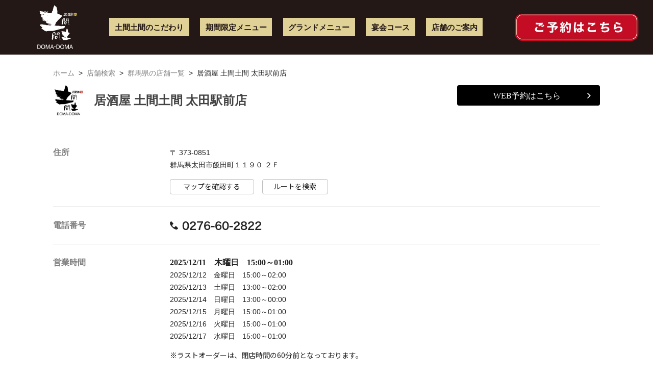

--- FILE ---
content_type: text/html; charset=UTF-8
request_url: https://map.reins.co.jp/domadoma/detail/276602822
body_size: 5163
content:
<!DOCTYPE html>
<html lang="ja">
<head>
    <meta charset="UTF-8">
    <meta http-equiv="X-UA-Compatible" content="IE=edge">
    <meta name="viewport" content="width=device-width, initial-scale=1, maximum-scale=1">
        <meta http-equiv="Content-Security-Policy" content="script-src * 'self' 'unsafe-inline' 'unsafe-eval' https://www.google-analytics.com https://ssl.google-analytics.com https://*.googleapis.com https://*.gstatic.com *.google.com https://*.ggpht.com *.googleusercontent.com blob: data: https://maps.googleapis.com; img-src * 'self' https://*.googleapis.com https://*.gstatic.com *.google.com *.googleusercontent.com data: https://www.google-analytics.com blob: https://maps.gstatic.com https://maps.googleapis.com; frame-src * *.google.com; connect-src * 'self' https://*.googleapis.com *.google.com https://*.gstatic.com https://www.google-analytics.com data: blob: https://maps.googleapis.com; font-src * https://fonts.gstatic.com 'self' data:; style-src * 'self' 'unsafe-inline' https://fonts.googleapis.com https://maps.googleapis.com; worker-src blob:;" />
    <title>【公式】 居酒屋 土間土間 太田駅前店 | 土間土間</title>
<meta name="title" content="【公式】 居酒屋 土間土間 太田駅前店 | 土間土間">
<meta name="description" content="居酒屋 土間土間 太田駅前店 公式ページの最新情報です。営業時間・定休日や支払い方法、メニューや予約情報、電話番号などを掲載中。デリバリーのご注文もOKです。">
<meta name="keywords" content="居酒屋 土間土間 太田駅前店,店舗検索">
<meta property="og:title" content="【公式】 居酒屋 土間土間 太田駅前店 | 土間土間">
<meta property="og:description" content="居酒屋 土間土間 太田駅前店 公式ページの最新情報です。営業時間・定休日や支払い方法、メニューや予約情報、電話番号などを掲載中。デリバリーのご注文もOKです。">
<meta property="og:type" content="website">
        <link rel="icon" type="image/png" href="https://canlyhp.s3.ap-northeast-1.amazonaws.com/株式会社レインズインターナショナル/general/favicon_domadoma.ico" />
        
        <link rel="apple-touch-icon" sizes="180x180" href="https://canlyhp.s3.ap-northeast-1.amazonaws.com/apple-touch-icons/土間土間.png">
        <link rel="apple-touch-icon" sizes="120x120" href="https://canlyhp.s3.ap-northeast-1.amazonaws.com/apple-touch-icons/土間土間.png">
        <link rel="apple-touch-icon" sizes="167x167" href="https://canlyhp.s3.ap-northeast-1.amazonaws.com/apple-touch-icons/土間土間.png">
        <link rel="apple-touch-icon" sizes="152x152" href="https://canlyhp.s3.ap-northeast-1.amazonaws.com/apple-touch-icons/土間土間.png">
        
                    <link rel="stylesheet" href="/css/other/domadoma/partials/base.css?id=4e5d748911138b90103b">
                <link rel="index" href="/">
    <link rel="preload" as="style" type="text/css" href="/css/other/app.css?id=552db89f02926f7fbcfd" />
    <link rel="stylesheet" href="/css/other/app.css?id=552db89f02926f7fbcfd" />
        <script type="application/ld+json">
        [{"@context":"https:\/\/schema.org","@type":"LocalBusiness","@id":"https:\/\/map.reins.co.jp\/domadoma\/detail\/276602822","name":"\u5c45\u9152\u5c4b \u571f\u9593\u571f\u9593 \u592a\u7530\u99c5\u524d\u5e97","image":[null],"address":{"@type":"PostalAddress","addressCountry":"JP","postalCode":"373-0851","addressRegion":"\u7fa4\u99ac\u770c","addressLocality":"\u592a\u7530\u5e02","streetAddress":"\u98ef\u7530\u753a\uff11\uff11\uff19\uff10\uff12\uff26"},"geo":{"@type":"GeoCoordinates","latitude":36.2917556,"longitude":139.3799438},"url":"https:\/\/map.reins.co.jp","telephone":"0276-60-2822"},{"@context":"https:\/\/schema.org","@type":"BreadcrumbList","itemListElement":[{"@type":"ListItem","position":1,"name":"\u30db\u30fc\u30e0","item":"https:\/\/www.gyukaku.ne.jp\/"},{"@type":"ListItem","position":2,"name":"\u5e97\u8217\u691c\u7d22","item":"https:\/\/map.reins.co.jp\/domadoma"},{"@type":"ListItem","position":3,"name":"\u7fa4\u99ac\u770c\u5e97\u8217\u4e00\u89a7","item":"https:\/\/map.reins.co.jp\/domadoma\/gunma"},{"@type":"ListItem","position":4,"name":"\u5c45\u9152\u5c4b \u571f\u9593\u571f\u9593 \u592a\u7530\u99c5\u524d\u5e97","item":"https:\/\/map.reins.co.jp\/domadoma\/detail\/276602822"},{"@type":"ListItem","position":5,"name":"\u30a4\u30d9\u30f3\u30c8\u4e00\u89a7","item":"https:\/\/map.reins.co.jp\/domadoma\/detail\/276602822\/notice"}]}]
    </script>
        <link rel="stylesheet" href="/css/other/pages/store_detail.css?id=8f92f03b6cc5a6004e23">
                <link rel="stylesheet" href="/css/other/pages/domadoma/store_detail.css?id=6e21699181a3304c2333">
                        <!-- Google tag (gtag.js) -->
                        <script async src="https://www.googletagmanager.com/gtag/js?id=UA-162272572-13"></script>
                <script>
                  window.dataLayer = window.dataLayer || [];
                  function gtag(){dataLayer.push(arguments);}
                  gtag('js', new Date());

                  gtag('config', 'UA-162272572-13');
                </script>
                        <!-- Google Tag Manager -->
        <script>
            (function(w, d, s, l, i) {
                w[l] = w[l] || [];
                w[l].push({
                    'gtm.start': new Date().getTime(),
                    event: 'gtm.js'
                });
                var f = d.getElementsByTagName(s)[0],
                    j = d.createElement(s),
                    dl = l != 'dataLayer' ? '&l=' + l : '';
                j.async = true;
                j.src =
                    'https://www.googletagmanager.com/gtm.js?id=' + i + dl;
                f.parentNode.insertBefore(j, f);
            })(window, document, 'script', 'dataLayer', 'GTM-KV3H99K');
        </script>
        <!-- End Google Tag Manager -->
    </head>
<body class="page-store">
    <!-- Google Tag Manager (noscript) -->
    <noscript>
        <iframe src="https://www.googletagmanager.com/ns.html?id=GTM-KV3H99K"
            height="0" width="0" style="display:none;visibility:hidden">
        </iframe>
    </noscript>
    <!-- End Google Tag Manager (noscript) -->
                <header class="header">
    <div class="header-inner">
        <h1 class="header-logo"><a href="https://www.doma-doma.com"><span class="visibilittyHidden">くつろぎ空間　居酒家 土間土間</span></a></h1>
        <ul class="header-links">
            <li><a href="https://www.doma-doma.com/commitment/">土間土間のこだわり</a></li>
            <li><a href="https://www.doma-doma.com/menulist/limiteds/">期間限定メニュー</a></li>
            <li><a href="https://www.doma-doma.com/menulist/">グランドメニュー</a></li>
            <li><a href="https://www.doma-doma.com/menulist/party/">宴会コース</a></li>
            <li><a href="https://map.reins.co.jp/domadoma">店舗のご案内</a></li>
        </ul>
        <ul class="header-links-sp sp-nav">
            <li><a href="https://www.doma-doma.com">&gt; HOME</a></li>
            <li><a href="https://www.doma-doma.com/commitment/">&gt; こだわり</a></li>
            <li><a href="https://www.doma-doma.com/menulist/limiteds/">&gt; 期間限定メニュー</a></li>
            <li><a href="https://www.doma-doma.com/menulist/">&gt; グランドメニュー</a></li>
            <li class="sub">
                <ul class="sub-menu">
                    <li><a href="https://www.doma-doma.com/menulist/">― フードメニュー</a></li>
                    <li><a href="https://www.doma-doma.com/menulist/drink/">― ドリンクメニュー</a></li>
                </ul>
            </li>
            <li><a href="https://www.doma-doma.com/menulist/party/">&gt; ご宴会</a></li>
            <li><a href="https://www.doma-doma.com/menulist/second_party/">&gt; 二次会</a></li>
            <li><a href="https://map.reins.co.jp/domadoma">&gt; 店舗のご案内</a></li>
        </ul>
        <a class="header-reserve" href="https://www.doma-doma.com/shoplist/"><img src="https://www.doma-doma.com/assets/img/common/btn_reserve.png" alt="ご予約はこちら"></a>
    </div>
    <p class="header-toggle js-sp-nav"><span class="visibilittyHidden">open</span></p>
</header>
                    <main id="mainContainer">
        <header class="store-detail__header">
    <div class="breadcrumb-container">
        <div class="breadcrumb-container__pc">
            <a href="https://www.doma-doma.com/">ホーム</a><span>></span>
            <a href="/domadoma"
               id="searchTopUrl"
               url-index="/domadoma">店舗検索</a><span>></span>
            <a id="searchMapUrl"
                href="/domadoma/map?prefecture=gunma"
                url-index="/domadoma/map?prefecture=gunma"
                class="d-none">
                地図検索
            </a>
            <a id="searchListUrl"
                href="/domadoma/gunma"
                url-index="/domadoma/gunma"
                class="">
                群馬県の店舗一覧
            </a>
            <span>></span>
            <span>居酒屋 土間土間 太田駅前店</span>
        </div>
        <div class="breadcrumb-container__sp">
            <img src="https://canlyhp.s3.ap-northeast-1.amazonaws.com/株式会社レインズインターナショナル/general/triangle_right.svg" alt="">
            <a href="/domadoma">店舗検索トップへ戻る</a>
        </div>
    </div>
        <div class="page-title">
        <div class="store_info">
                            <div class="store__img">
                    <img src="https://canlyhp.s3.ap-northeast-1.amazonaws.com/株式会社レインズインターナショナル/general/domadoma_store_logo.png" alt="store_image">
                </div>
                        <span class="store__name">居酒屋 土間土間 太田駅前店</span>
        </div>
                    <a href="https://booking.ebica.jp/webrsv/search/e014083678/30823?isfixshop=true" class="store_name_btn" target="_blank" rel="noreferrer">
                WEB予約はこちら
                <img src="https://map.reins.co.jp/svg/partials/header/arrow_right.svg" alt="arrow">
            </a>
            </div>
</header>
        <section class="store-detail__content">
    
    <div class="content-item address">
    <div class="content-item__left mt-0">
                    <div class="content-name content-name--pc">住所</div>
            <div class="content-name content-name--sp">住所</div>
            </div>
    <div class="content-item__right">
        <div class="address__detail">
            <meta name="format-detection" content="telephone=no">
                            <div class="address__detail__postal-code">〒 373-0851</div>
                                        <div class="address__detail__index_container">
                    <div class="address__detail__index">
                                                                                                                        群馬県太田市飯田町１１９０
                                                                                                                                                ２Ｆ
                                                                        </div>
                </div>
                    </div>
        <div class="address__btn-container">
            <a class="check-map-btn" href="https://www.google.com/maps/search/?api=1&amp;query=%E5%B1%85%E9%85%92%E5%B1%8B+%E5%9C%9F%E9%96%93%E5%9C%9F%E9%96%93+%E5%A4%AA%E7%94%B0%E9%A7%85%E5%89%8D%E5%BA%97%2C%E7%BE%A4%E9%A6%AC%E7%9C%8C+%E5%A4%AA%E7%94%B0%E5%B8%82&amp;hl=ja" rel="noopener" target="_blank">
                マップを確認する
            </a>
            <a class="find-route-btn" href="https://www.google.com/maps/place/?daddr=居酒屋 土間土間 太田駅前店&amp;hl=ja" rel="noopener" target="_blank">
                ルートを検索
            </a>
        </div>
    </div>
</div>
    
    <div class="content-item reservation">
    <div class="content-item__left mt-0">
                    <div class="content-name content-name--pc">電話番号</div>
            <div class="content-name content-name--sp">電話番号</div>
            </div>
    <div class="content-item__right">
        <a class="reservation__phone" href="tel:0276-60-2822" onclick="ga('send','event','click','tel-tap','footer');">
                <img class="reservation__phone__icon" src="https://map.reins.co.jp/svg/phone.svg" alt="phone">
                0276-60-2822
            </a>
    </div>
</div>
    
    <div class="content-item business-hour">
    <div class="content-item__left mt-0">
                    <div class="content-name">営業時間</div>
            </div>
    <div class="content-item__right">
        <div class="business-hour__detail">
                                            <span class="business-hour__today">
                            2025/12/11　木曜日　15:00～01:00
                        </span><br>
                                            <span class="">
                            2025/12/12　金曜日　15:00～02:00
                        </span><br>
                                            <span class="">
                            2025/12/13　土曜日　13:00～02:00
                        </span><br>
                                            <span class="">
                            2025/12/14　日曜日　13:00～00:00
                        </span><br>
                                            <span class="">
                            2025/12/15　月曜日　15:00～01:00
                        </span><br>
                                            <span class="">
                            2025/12/16　火曜日　15:00～01:00
                        </span><br>
                                            <span class="">
                            2025/12/17　水曜日　15:00～01:00
                        </span><br>
                                    </div>
                                        <div class="business-hour__remark ">※ラストオーダーは、閉店時間の60分前となっております。</div>
                <a class="business-hour__google" href="https://www.google.com/maps/search/?api=1&amp;query=%E5%B1%85%E9%85%92%E5%B1%8B+%E5%9C%9F%E9%96%93%E5%9C%9F%E9%96%93+%E5%A4%AA%E7%94%B0%E9%A7%85%E5%89%8D%E5%BA%97%2C%E7%BE%A4%E9%A6%AC%E7%9C%8C+%E5%A4%AA%E7%94%B0%E5%B8%82&amp;hl=ja" target="_blank" rel="noopener">Google マップで混雑状況をみる</a>
    </div>
</div>
    
        
        
        
        
            <div class="content-item payment-method mg-top-bottom-auto">
    <div class="content-item__left mt-0">
                    <div class="content-name">決済方法</div>
            </div>
    <div class="content-item__right">
        <div class="payment-method__list">
                                                            <div class="payment-method__item">
                                                            <img class="payment-method__item__icon" src="https://canlyhp.s3-ap-northeast-1.amazonaws.com/images/2022061562a98d67597f620220524628c42d210af0クレジットカード.png" alt="クレジットカード">
                                                        <div class="payment-method__item__name">
                                <a href="https://www.reins.co.jp/payments/#credit"  target="_blank"  rel="noreferrer">
                                    クレジットカード
                                </a>
                            </div>
                            <img class="mt-chevron" src="https://map.reins.co.jp/svg/path_3613.svg" alt="">
                        </div>
                                                                                <div class="payment-method__item">
                                                            <img class="payment-method__item__icon" src="https://canlyhp.s3-ap-northeast-1.amazonaws.com/images/2022061562a98d782c32c20220524628c42d50f7b2QRコード決済.png" alt="QRコード決済">
                                                        <div class="payment-method__item__name">
                                <a href="https://www.reins.co.jp/payments/#qr"  target="_blank"  rel="noreferrer">
                                    QRコード決済
                                </a>
                            </div>
                            <img class="mt-chevron" src="https://map.reins.co.jp/svg/path_3613.svg" alt="">
                        </div>
                                                                                <div class="payment-method__item">
                                                            <img class="payment-method__item__icon" src="https://canlyhp.s3-ap-northeast-1.amazonaws.com/images/2022061562a98d8185a4720220524628c42dc62634電子マネー.png" alt="電子マネー">
                                                        <div class="payment-method__item__name">
                                <a href="https://www.reins.co.jp/payments/#em"  target="_blank"  rel="noreferrer">
                                    電子マネー
                                </a>
                            </div>
                            <img class="mt-chevron" src="https://map.reins.co.jp/svg/path_3613.svg" alt="">
                        </div>
                                                                                <div class="payment-method__item">
                                                            <img class="payment-method__item__icon" src="https://canlyhp.s3-ap-northeast-1.amazonaws.com/images/2022061562a98d8d1c95a20220524628c42dfcd8eb交通系電子マネー.png" alt="交通系電子マネー">
                                                        <div class="payment-method__item__name">
                                <a href="https://www.reins.co.jp/payments/#em"  target="_blank"  rel="noreferrer">
                                    交通系電子マネー
                                </a>
                            </div>
                            <img class="mt-chevron" src="https://map.reins.co.jp/svg/path_3613.svg" alt="">
                        </div>
                                                </div>
    </div>
</div>
        
            <div class="content-item service mg-top-bottom-auto">
    <div class="content-item__left mt-0">
                    <div class="content-name">その他</div>
            </div>
    <div class="content-item__right">
        <div class="service__list">
                                    <div class="service__item">
                                                <div class="service__item__name">
                            <a href="javascript:void(0)"  rel="noreferrer">喫煙室有</a>
                        </div>
                        <img class="mt-chevron" src="https://map.reins.co.jp/svg/path_3613.svg" alt="">
                    </div>
                            </div>
    </div>
</div>
        
    </section>
    </main>
    <section id="detailMap" class="store-detail__map">
    <iframe width="100%" height="100%" frameborder="0" style="border:0; min-height: 400px"
            src="https://www.google.com/maps/embed/v1/place?key=AIzaSyAXtjdzo0UfIqt0_Po6DVUyrAUAA4vNHAc&amp;q=%E5%B1%85%E9%85%92%E5%B1%8B+%E5%9C%9F%E9%96%93%E5%9C%9F%E9%96%93+%E5%A4%AA%E7%94%B0%E9%A7%85%E5%89%8D%E5%BA%97%2C%E7%BE%A4%E9%A6%AC%E7%9C%8C+%E5%A4%AA%E7%94%B0%E5%B8%82&amp;language=ja"
            allowfullscreen title="store map">
    </iframe>
    <a class="store-detail__map__link" href="https://www.google.com/maps/search/?api=1&amp;query=%E5%B1%85%E9%85%92%E5%B1%8B+%E5%9C%9F%E9%96%93%E5%9C%9F%E9%96%93+%E5%A4%AA%E7%94%B0%E9%A7%85%E5%89%8D%E5%BA%97%2C%E7%BE%A4%E9%A6%AC%E7%9C%8C+%E5%A4%AA%E7%94%B0%E5%B8%82&amp;hl=ja" target="_blank" rel="noopener">Googleマップでみる<svg xmlns="http://www.w3.org/2000/svg" width="6" height="7.5" viewBox="0 0 6 7.5"><path id="Polygon_39" data-name="Polygon 39" d="M3.75,0,7.5,6H0Z" transform="translate(6) rotate(90)" fill="#000000" /></svg>
    </a>
</section>
                    <div class="btn-to-top-outer">
    <p class="btn-to-top js-to-top"><span class="visibilittyHidden">TOP</span></p>
</div>
<footer class="footer other-margin-60 other-footer">
    <h1 class="footer-logo"><a href="https://www.doma-doma.com"><span class="visibilittyHidden">くつろぎ空間　居酒家 土間土間</span></a></h1>
    <ul class="footer-links">
        <li><a href="https://www.reins.co.jp/" target="_blank">&gt; 会社概要</a></li>
        <li><a href="https://colowide-job.jp/" target="_blank">&gt; 採用情報</a></li>
    </ul>

    <ul class="footer-sns">
        <a class="fb" href="https://www.facebook.com/DOMADOMA.Official" target="_blank"><span class="visibilittyHidden">Facebook</span></a>
        <a class="tw" href="https://twitter.com/DOMA_DOMA" target="_blank"><span class="visibilittyHidden">Twitter</span></a>
    </ul>

    <div class="footer-info">
        <p class="copyright">Copyright © REINS international inc. All Rights Reserved.</p>
        <p class="oc">運営元：株式会社レインズインターナショナル</p>
    </div>

    <div class="sp-footer-nav other-footer-none">
        <ul class="sp-footer-nav-sns">
            <li><a class="sp-footer-nav-fb" href="https://www.facebook.com/DOMADOMA.Official" target="_blank"><span class="visibilittyHidden">Facebook</span></a></li>
            <li><a class="sp-footer-nav-tw" href="https://twitter.com/DOMA_DOMA" target="_blank"><span class="visibilittyHidden">Twitter</span></a></li>
        </ul>
        <a class="sp-footer-nav-reserve" href="https://www.doma-doma.com/shoplist/"><span class="visibilittyHidden">ご予約はこちら</span></a>
        <p class="sp-footer-nav-top js-to-top"><span class="visibilittyHidden">TOP</span></p>
    </div>
</footer>
                <div class="reservation__footer--sp">
    <div class="reservation__main--sp">
        <div
            class="reservation__main--sp__btn-container ">
                        <a href="tel:0276-60-2822"
                class="reservation__app-btn mr__12px--custom">
                電話する
            </a>
                                    <a href="https://booking.ebica.jp/webrsv/search/e014083678/30823?isfixshop=true" class="reservation__web-btn" target="_blank" rel="noreferrer">
                WEB予約はこちら
            </a>
                    </div>
    </div>
</div>
    <input id="storeType" type="hidden" value="domadoma">
    <script src="/js/other/app.js?id=bda80363bf1bff3644c7"></script>
    <script type="text/javascript">
        var isSearchList = '';
    </script>
                <script src="/js/other/domadoma/partials/header.js?id=a58f0162747e2d49c0c9"></script>
            <script src="/js/other/domadoma/partials/base.js?id=70342d36a0c5451bda6d"></script>
                    <script src="/js/other/pages/store_detail.js?id=1079a5070c7decb103dd"></script>
    
                <script src="/js/other/domadoma/partials/base.js?id=70342d36a0c5451bda6d"></script>
            </body>
</html>


--- FILE ---
content_type: text/css
request_url: https://map.reins.co.jp/css/other/domadoma/partials/base.css?id=4e5d748911138b90103b
body_size: 1404
content:
@-webkit-keyframes opacity-sp{0%{opacity:1}25%{opacity:.5}50%{opacity:.5}75%{opacity:.5}to{opacity:1}}.footer{line-height:1;width:100%;height:31.66666667vw;background:url(https://canlyhp.s3.ap-northeast-1.amazonaws.com/%E6%A0%AA%E5%BC%8F%E4%BC%9A%E7%A4%BE%E3%83%AC%E3%82%A4%E3%83%B3%E3%82%BA%E3%82%A4%E3%83%B3%E3%82%BF%E3%83%BC%E3%83%8A%E3%82%B7%E3%83%A7%E3%83%8A%E3%83%AB/general/domadoma_bg_footer.png) no-repeat;background-size:cover;box-sizing:border-box;padding:2.91666667vw 0 0}.footer .footer-logo{width:18.16666667vw;height:11.66666667vw;background:url(https://canlyhp.s3.ap-northeast-1.amazonaws.com/%E6%A0%AA%E5%BC%8F%E4%BC%9A%E7%A4%BE%E3%83%AC%E3%82%A4%E3%83%B3%E3%82%BA%E3%82%A4%E3%83%B3%E3%82%BF%E3%83%BC%E3%83%8A%E3%82%B7%E3%83%A7%E3%83%8A%E3%83%AB/general/bg_logo_footer.svg) no-repeat;background-size:100% auto;margin:0 auto 3.75vw}.footer .footer-links{width:24.16666667vw;display:flex;justify-content:space-between;margin:0 auto 1.66666667vw}.footer .footer-links li a{font-size:1.66666667vw;color:#fff}.footer .footer-sns{display:flex;justify-content:center;margin:0 auto 5vw}.footer .footer-sns .fb{width:2.5vw;height:2.5vw;background:url(https://canlyhp.s3.ap-northeast-1.amazonaws.com/%E6%A0%AA%E5%BC%8F%E4%BC%9A%E7%A4%BE%E3%83%AC%E3%82%A4%E3%83%B3%E3%82%BA%E3%82%A4%E3%83%B3%E3%82%BF%E3%83%BC%E3%83%8A%E3%82%B7%E3%83%A7%E3%83%8A%E3%83%AB/general/ico_fb.svg) no-repeat;background-size:100% auto;margin:0 2.5vw 0 0}.footer .footer-sns .insta{width:2.5vw;height:2.5vw;background:url(https://canlyhp.s3.ap-northeast-1.amazonaws.com/%E6%A0%AA%E5%BC%8F%E4%BC%9A%E7%A4%BE%E3%83%AC%E3%82%A4%E3%83%B3%E3%82%BA%E3%82%A4%E3%83%B3%E3%82%BF%E3%83%BC%E3%83%8A%E3%82%B7%E3%83%A7%E3%83%8A%E3%83%AB/general/ico_insta.svg) no-repeat;background-size:100% auto;margin:0 2.5vw 0 0}.footer .footer-sns .tw{width:2.5vw;height:2.5vw;background:url(https://canlyhp.s3.ap-northeast-1.amazonaws.com/%E6%A0%AA%E5%BC%8F%E4%BC%9A%E7%A4%BE%E3%83%AC%E3%82%A4%E3%83%B3%E3%82%BA%E3%82%A4%E3%83%B3%E3%82%BF%E3%83%BC%E3%83%8A%E3%82%B7%E3%83%A7%E3%83%8A%E3%83%AB/general/ico_tw.svg) no-repeat;background-size:100% auto}.footer .footer-info{width:100%;display:flex;justify-content:space-between;color:#fff;box-sizing:border-box;padding:0 2.91666667vw}.footer .footer-info .copyright{font-size:1.08333333vw}.footer .footer-info .oc{font-size:1.33333333vw}.footer .sp-footer-nav{display:none}.btn-to-top-outer{background:url(https://canlyhp.s3.ap-northeast-1.amazonaws.com/%E6%A0%AA%E5%BC%8F%E4%BC%9A%E7%A4%BE%E3%83%AC%E3%82%A4%E3%83%B3%E3%82%BA%E3%82%A4%E3%83%B3%E3%82%BF%E3%83%BC%E3%83%8A%E3%82%B7%E3%83%A7%E3%83%8A%E3%83%AB/general/domadoma_bg_main.png) no-repeat;background-size:100% auto;padding:35px 0;margin-top:80px}.btn-to-top-outer .btn-to-top{width:51px;height:51px;margin:0 auto;background:url(https://canlyhp.s3.ap-northeast-1.amazonaws.com/%E6%A0%AA%E5%BC%8F%E4%BC%9A%E7%A4%BE%E3%83%AC%E3%82%A4%E3%83%B3%E3%82%BA%E3%82%A4%E3%83%B3%E3%82%BF%E3%83%BC%E3%83%8A%E3%82%B7%E3%83%A7%E3%83%8A%E3%83%AB/general/domadoma_btn_totop.svg) no-repeat;background-size:100% auto;cursor:pointer}@media screen and (max-width:768px){body{width:100vw;overflow-x:hidden}.btn-to-top-outer,.btn-to-top-outer .btn-to-top{display:none}.footer{height:74.66666667vw;background:url(https://canlyhp.s3.ap-northeast-1.amazonaws.com/%E6%A0%AA%E5%BC%8F%E4%BC%9A%E7%A4%BE%E3%83%AC%E3%82%A4%E3%83%B3%E3%82%BA%E3%82%A4%E3%83%B3%E3%82%BF%E3%83%BC%E3%83%8A%E3%82%B7%E3%83%A7%E3%83%8A%E3%83%AB/general/domadoma_bg_footer_sp.png) no-repeat;background-size:100% auto;background-color:#231815;padding:7.33333333vw 0 0}.footer .footer-logo{width:25.6vw;height:16.8vw;margin:0 auto 6vw}.footer .footer-links{width:21.33333333vw;display:block;margin:0 auto 10vw}.footer .footer-links li{margin:0 0 5.33333333vw}.footer .footer-links li:last-of-type{margin:0}.footer .footer-links li a{font-size:3.6vw}.footer .footer-sns{display:none}.footer .footer-sns .fb{margin:0 4vw 0 0}.footer .footer-info{display:block;text-align:center}.footer .footer-info .copyright{font-size:2.4vw;margin:0 0 2.66666667vw}.footer .footer-info .oc{font-size:2.93333333vw}.footer .sp-footer-nav{display:flex;justify-content:center;align-items:center;width:100%;height:11.33333333vw;background-color:#231815;position:fixed;bottom:0;left:0;z-index:4000}.footer .sp-footer-nav .sp-footer-nav-sns{display:flex;justify-content:space-between;align-items:center;width:12vw;margin:0 0 0 4vw}.footer .sp-footer-nav .sp-footer-nav-sns li{width:5.06666667vw;height:5.06666667vw}.footer .sp-footer-nav .sp-footer-nav-sns li a{display:block;width:100%;height:100%}.footer .sp-footer-nav .sp-footer-nav-sns li a.sp-footer-nav-fb{background:url(https://canlyhp.s3.ap-northeast-1.amazonaws.com/%E6%A0%AA%E5%BC%8F%E4%BC%9A%E7%A4%BE%E3%83%AC%E3%82%A4%E3%83%B3%E3%82%BA%E3%82%A4%E3%83%B3%E3%82%BF%E3%83%BC%E3%83%8A%E3%82%B7%E3%83%A7%E3%83%8A%E3%83%AB/general/ico_fb.svg) no-repeat;background-size:100% 100%}.footer .sp-footer-nav .sp-footer-nav-sns li a.sp-footer-nav-insta{background:url(https://canlyhp.s3.ap-northeast-1.amazonaws.com/%E6%A0%AA%E5%BC%8F%E4%BC%9A%E7%A4%BE%E3%83%AC%E3%82%A4%E3%83%B3%E3%82%BA%E3%82%A4%E3%83%B3%E3%82%BF%E3%83%BC%E3%83%8A%E3%82%B7%E3%83%A7%E3%83%8A%E3%83%AB/general/ico_insta.svg) no-repeat;background-size:100% 100%}.footer .sp-footer-nav .sp-footer-nav-sns li a.sp-footer-nav-tw{background:url(https://canlyhp.s3.ap-northeast-1.amazonaws.com/%E6%A0%AA%E5%BC%8F%E4%BC%9A%E7%A4%BE%E3%83%AC%E3%82%A4%E3%83%B3%E3%82%BA%E3%82%A4%E3%83%B3%E3%82%BF%E3%83%BC%E3%83%8A%E3%82%B7%E3%83%A7%E3%83%8A%E3%83%AB/general/ico_tw.svg) no-repeat;background-size:100% 100%}.footer .sp-footer-nav .sp-footer-nav-reserve{width:42.53333333vw;height:9.33333333vw;background:url(https://canlyhp.s3.ap-northeast-1.amazonaws.com/%E6%A0%AA%E5%BC%8F%E4%BC%9A%E7%A4%BE%E3%83%AC%E3%82%A4%E3%83%B3%E3%82%BA%E3%82%A4%E3%83%B3%E3%82%BF%E3%83%BC%E3%83%8A%E3%82%B7%E3%83%A7%E3%83%8A%E3%83%AB/general/domadoma_btn_reserve.png) no-repeat;background-size:100% auto;margin:0 auto}.footer .sp-footer-nav .sp-footer-nav-top{width:5.33333333vw;height:5.33333333vw;background:url(https://canlyhp.s3.ap-northeast-1.amazonaws.com/%E6%A0%AA%E5%BC%8F%E4%BC%9A%E7%A4%BE%E3%83%AC%E3%82%A4%E3%83%B3%E3%82%BA%E3%82%A4%E3%83%B3%E3%82%BF%E3%83%BC%E3%83%8A%E3%82%B7%E3%83%A7%E3%83%8A%E3%83%AB/general/domadona_btn_totop_sp.svg) no-repeat;background-size:100% auto;margin:0 4vw 0 0}}.visibilittyHidden{position:absolute!important;display:block!important;overflow:hidden!important;clip:rect(0 0 0 0)!important;margin:-1px!important;padding:0!important;width:1px!important;height:1px!important;border:0!important}.header{width:100%;height:8.33333333vw;background-color:#231815;line-height:1}.header .header-inner{width:100%;height:100%;box-sizing:border-box;display:flex;justify-content:space-between;align-items:center;padding:0 2.16666667vw 0 5.66666667vw}.header .header-inner .header-logo{width:6.16666667vw;height:6.75vw;background:url(https://canlyhp.s3.ap-northeast-1.amazonaws.com/%E6%A0%AA%E5%BC%8F%E4%BC%9A%E7%A4%BE%E3%83%AC%E3%82%A4%E3%83%B3%E3%82%BA%E3%82%A4%E3%83%B3%E3%82%BF%E3%83%BC%E3%83%8A%E3%82%B7%E3%83%A7%E3%83%8A%E3%83%AB/general/domadoma_bg_logo.svg) no-repeat;background-size:100% 100%;margin:0}.header .header-inner .header-logo a{display:block;width:100%;height:100%}.header .header-inner .header-links{display:flex;justify-content:center;width:58.5vw}.header .header-inner .header-links li{margin:0 1.66666667vw 0 0}.header .header-inner .header-links li:last-of-type{margin:0}.header .header-inner .header-links li a{display:block;padding:.83333333vw;font-size:1.2vw;font-weight:700;background-color:#e0d196;color:#231815}.header .header-inner .header-links-sp{display:none}.header .header-inner .header-reserve{display:block;width:19vw;height:4.16666667vw}.header .header-inner .header-reserve img{width:100%;height:auto}.header .header-toggle{display:none}@media screen and (max-width:768px){.header{height:14.66666667vw;position:fixed;top:0;left:0;z-index:1000}.header .header-inner{padding:0 4.66666667vw 0 9.06666667vw}.header .header-inner .header-logo{width:11.46666667vw;height:12.26666667vw}.header .header-inner .header-links{display:none}.header .header-inner .header-links-sp{display:none;width:100%;height:100vh;padding:13.33333333vw 0 0 5.33333333vw;background-color:#302a2c;box-sizing:border-box;position:fixed;top:0;left:0}.header .header-inner .header-links-sp li{margin:0 0 9.33333333vw}.header .header-inner .header-links-sp li:last-of-type{margin:0}.header .header-inner .header-links-sp li a{display:block;font-size:4.4vw;color:#fff}.header .header-toggle{display:block;width:9.06666667vw;height:6.4vw;background:url(https://canlyhp.s3.ap-northeast-1.amazonaws.com/%E6%A0%AA%E5%BC%8F%E4%BC%9A%E7%A4%BE%E3%83%AC%E3%82%A4%E3%83%B3%E3%82%BA%E3%82%A4%E3%83%B3%E3%82%BF%E3%83%BC%E3%83%8A%E3%82%B7%E3%83%A7%E3%83%8A%E3%83%AB/general/domadoma_ico_sp_toggle.svg) no-repeat;background-size:100% 100%;position:fixed;top:4.53333333vw;right:5.33333333vw}.header .header-toggle.open{width:5.33333333vw;height:5.33333333vw;background:url(https://canlyhp.s3.ap-northeast-1.amazonaws.com/%E6%A0%AA%E5%BC%8F%E4%BC%9A%E7%A4%BE%E3%83%AC%E3%82%A4%E3%83%B3%E3%82%BA%E3%82%A4%E3%83%B3%E3%82%BF%E3%83%BC%E3%83%8A%E3%82%B7%E3%83%A7%E3%83%8A%E3%83%AB/general/domadoma_ico_sp_toggle_open.svg) no-repeat;background-size:100% auto}.header .header-inner .header-links-sp li.sub .sub-menu li{margin:0 0 5.33333333vw;padding:0 0 0 4vw}.header .header-inner .header-reserve{display:none}}@keyframes opacity-sp{0%{opacity:1}25%{opacity:.5}50%{opacity:.5}75%{opacity:.5}to{opacity:1}}.d-flex-center{display:flex!important;align-items:center}.mt-caret,.mt-chevron{margin-top:3px}@media screen and (max-width:768px){.other-footer-none{display:none!important}.other-footer{height:65.66667vw;background-size:100% 100%}.other-margin-60{margin-top:60px}}

--- FILE ---
content_type: text/css
request_url: https://map.reins.co.jp/css/other/pages/store_detail.css?id=8f92f03b6cc5a6004e23
body_size: 3480
content:
@-webkit-keyframes opacity-sp{0%{opacity:1}25%{opacity:.5}50%{opacity:.5}75%{opacity:.5}to{opacity:1}}@keyframes opacity-sp{0%{opacity:1}25%{opacity:.5}50%{opacity:.5}75%{opacity:.5}to{opacity:1}}@media screen and (min-width:768.99px){#mainContainer{margin:38px auto 0;width:95%;max-width:1072px}.store-detail__header{margin-top:24px}.store-detail__content{margin-top:60px}.store-detail__map{width:95%;max-width:1072px}.store-detail__map:after{content:"";clear:both;display:table}.store-detail__map .store-detail__map__link{width:-webkit-fit-content;width:-moz-fit-content;width:fit-content;transition:opacity .2s ease;margin:11px auto 0;display:flex!important;align-items:center;color:#000;justify-content:center}}@media screen and (min-width:768.99px) and (hover:hover){.store-detail__map .store-detail__map__link:hover{opacity:.5}}@media screen and (min-width:768.99px) and (hover:none){.store-detail__map .store-detail__map__link:hover{-webkit-animation-name:opacity-sp;animation-name:opacity-sp;-webkit-animation-duration:.5s;animation-duration:.5s}}@media screen and (min-width:768.99px){.store-detail__map .store-detail__map__link svg{margin-bottom:1.1px;margin-left:8px}}@media screen and (min-width:768.99px){.content-item{display:flex;justify-content:space-between}.content-item:not(:first-child){margin-top:24px}.content-item:not(:last-child){padding-bottom:24px}.content-item .content-item__left{width:19.3461538462%}.content-item .content-item__left .content-name{white-space:pre-line}.content-item .content-item__left .content-name--sp{display:none}.content-item .content-item__right{width:78.6538461538%}}@media screen and (min-width:768.99px){.address .address__detail__index_container{display:flex}.address .address__detail__index_container .address__detail__index:not(:first-child){margin-left:20px}.address .address__btn-container{margin-top:16px}.address .address__btn-container .check-map-btn{width:165px}.address .address__btn-container .find-route-btn{width:129px;margin-left:16px}}@media screen and (min-width:768.99px){.business-hour .business-hour__google{width:242px}}@media screen and (min-width:768.99px){.reservation .reservation__remark{white-space:pre-line;font:normal 14px/20px Source Han Sans JP!important;margin-top:8px}.reservation .reservation__footer{display:flex;align-items:flex-end;margin-top:16px}.reservation .reservation__footer .reservation__delivery-btn,.reservation .reservation__footer .reservation__line-btn,.reservation .reservation__footer .reservation__main--pc .reservation__main--pc__btn{min-height:40px}.reservation .reservation__footer .reservation__main--pc{background-color:#ededed;width:300px;min-height:100px;padding:12px 16px 16px;border-radius:4px}.reservation .reservation__footer .reservation__main--pc *{font:normal 16px/24px Source Han Sans JP W6;font-weight:700}.reservation .reservation__footer .reservation__main--pc .reservation__info *{color:#000}.reservation .reservation__footer .reservation__main--pc .reservation__main--pc__btn{color:#fff;background:#d0111b;border-radius:4px;cursor:pointer;-webkit-user-select:none;-moz-user-select:none;-ms-user-select:none;user-select:none;transition:opacity .2s ease;text-align:center;display:flex;justify-content:center;align-items:center;margin-top:8px;padding:7px 16px}}@media screen and (min-width:768.99px) and (hover:hover){.reservation .reservation__footer .reservation__main--pc .reservation__main--pc__btn:hover{opacity:.5}}@media screen and (min-width:768.99px) and (hover:none){.reservation .reservation__footer .reservation__main--pc .reservation__main--pc__btn:hover{-webkit-animation-name:opacity-sp;animation-name:opacity-sp;-webkit-animation-duration:.5s;animation-duration:.5s}}@media screen and (min-width:768.99px){.reservation .reservation__footer .reservation__extra{margin-bottom:15px;margin-left:15px}.reservation .reservation__footer .reservation__extra .reservation__delivery-btn,.reservation .reservation__footer .reservation__extra .reservation__line-btn{padding:7px 15px}.reservation .reservation__footer .reservation__extra .reservation__line-btn{width:150px}.reservation .reservation__footer .reservation__extra .reservation__delivery-btn{width:81px;margin-left:15px}}@media screen and (min-width:768.99px){.reservation__main--sp{display:none}}@media screen and (min-width:768.99px){.post .post__list{display:flex;justify-content:flex-start}.post .post__list .post__item{width:29.3398533007%;display:flex;flex-direction:column;justify-content:space-between}.post .post__list .post__item:not(:first-child){margin-left:4.8899755501%}.post .post__list .post__item .post__content .post__image{height:160px}.post .post__list .post__item .post__content .post__image--empty-external-link{margin-bottom:52px}.post .post__list .post__item .post__content .post__image .modal-images{max-height:160px}.post .post__list__page-btn{width:-webkit-fit-content;width:-moz-fit-content;width:fit-content;min-width:160px}}@media screen and (min-width:768.99px){.payment-method .payment-method__list{display:grid;grid-template-columns:repeat(4,1fr);grid-gap:20px}.payment-method .payment-method__list .payment-method__item{display:flex;align-items:center;width:-webkit-fit-content;width:-moz-fit-content;width:fit-content}.payment-method .payment-method__list .payment-method__item .payment-method__item__icon{width:28px;height:28px;margin-right:8px;-o-object-fit:contain;object-fit:contain}.payment-method .payment-method__list .payment-method__item .payment-method__item__name,.payment-method .payment-method__list .payment-method__item .payment-method__item__name a{font:normal 14px/16px Source Han Sans JP}}@media screen and (min-width:768.99px){.takeout-delivery .takeout-delivery__list{display:grid;grid-template-columns:repeat(4,1fr);grid-gap:20px}.takeout-delivery .takeout-delivery__list .takeout-delivery__item{display:flex;align-items:center;width:-webkit-fit-content;width:-moz-fit-content;width:fit-content}.takeout-delivery .takeout-delivery__list .takeout-delivery__item .takeout-delivery__item__icon{width:28px;height:28px;margin-right:8px;-o-object-fit:contain;object-fit:contain}.takeout-delivery .takeout-delivery__list .takeout-delivery__item .takeout-delivery__item__name{font:normal 14px/18px Source Han Sans JP}}@media screen and (min-width:768.99px){.takeout-delivery-menu .takeout-delivery-menu__list{display:grid;grid-template-columns:repeat(4,1fr);grid-gap:20px}.takeout-delivery-menu .takeout-delivery-menu__list .takeout-delivery-menu__item{display:flex;align-items:center;width:-webkit-fit-content;width:-moz-fit-content;width:fit-content}.takeout-delivery-menu .takeout-delivery-menu__list .takeout-delivery-menu__item .takeout-delivery-menu__item__icon{width:28px;height:28px;margin-right:8px;-o-object-fit:contain;object-fit:contain}.takeout-delivery-menu .takeout-delivery-menu__list .takeout-delivery-menu__item .takeout-delivery-menu__item__name{font:normal 14px/18px Source Han Sans JP}}@media screen and (min-width:768.99px){.menu .menu__list{display:grid;grid-template-columns:repeat(4,1fr);grid-gap:20px}.menu .menu__list .menu__item{display:flex;align-items:center;width:-webkit-fit-content;width:-moz-fit-content;width:fit-content}.menu .menu__list .menu__item .menu__item__icon{width:28px;height:28px;margin-right:8px;-o-object-fit:contain;object-fit:contain}.menu .menu__list .menu__item .menu__item__name{width:100%;font:normal 14px/18px Source Han Sans JP}}@media screen and (min-width:768.99px){.service .service__list{display:grid;grid-template-columns:repeat(4,1fr);grid-gap:20px}.service .service__list .service__item{display:flex;align-items:center;width:-webkit-fit-content;width:-moz-fit-content;width:fit-content}.service .service__list .service__item .service__item__icon{width:28px;height:28px;margin-right:8px;-o-object-fit:contain;object-fit:contain}.service .service__list .service__item .service__item__name{font:normal 14px/18px Source Han Sans JP}}@media screen and (min-width:768.99px){.payment .payment--sp{display:none}}@media screen and (min-width:768.99px){.menu .menu__btn{width:165px}.menu .menu__remark{font:normal 14px/24px Source Han Sans JP!important;text-align:justify}}@media screen and (max-width:767.99px){#mainContainer{width:92.270531401%;margin:17px auto 0}.store-detail__header .page-title{flex-direction:column}.store-detail__header .page-title .store_info .store__img{width:40px!important;height:40px!important;display:inline-flex;margin-right:12px!important}.store-detail__header .page-title .store_info .store__img img{max-width:unset}.store-detail__header .page-title .store_name_btn{display:none}.store-detail__map .store-detail__map__link{width:-webkit-fit-content;width:-moz-fit-content;width:fit-content;transition:opacity .2s ease;margin:11px auto 0;display:flex!important;align-items:center;color:#000;justify-content:center}}@media screen and (max-width:767.99px) and (hover:hover){.store-detail__map .store-detail__map__link:hover{opacity:.5}}@media screen and (max-width:767.99px) and (hover:none){.store-detail__map .store-detail__map__link:hover{-webkit-animation-name:opacity-sp;animation-name:opacity-sp;-webkit-animation-duration:.5s;animation-duration:.5s}}@media screen and (max-width:767.99px){.store-detail__map .store-detail__map__link svg{margin-bottom:1.1px;margin-left:8px}}@media screen and (max-width:767.99px){.store-detail__content{margin:28px 0 60px}}@media screen and (max-width:767.99px){.content-item:not(:first-child){margin-top:20px}.content-item:not(:last-child){padding-bottom:20px}.content-item .content-item__left,.content-item .content-item__right{width:100%}.content-item .content-item__left{margin-bottom:10px!important}.content-item .content-item__left .content-name--pc{display:none}}@media screen and (max-width:767.99px){.address .address__detail__index_container{display:flex;flex-wrap:wrap}.address .address__btn-container{margin-top:22px;justify-content:space-between}.address .address__btn-container .check-map-btn,.address .address__btn-container .find-route-btn{width:48.4293193717%;padding:3px 8px}}@media screen and (max-width:767.99px){.reservation .reservation__remark{white-space:pre-line;font:normal 14px/20px Source Han Sans JP!important;margin-top:8px}.reservation .reservation__footer .reservation__main--pc{display:none}.reservation .reservation__extra{margin-top:20px;justify-content:space-between}.reservation .reservation__extra .reservation__delivery-btn,.reservation .reservation__extra .reservation__line-btn{min-height:30px;width:48.4293193717%;padding:3px 8px;font:normal 14px/24px Source Han Sans JP!important}}@media screen and (max-width:767.99px){#masterFooter{margin-bottom:83px}}@media screen and (max-width:767.99px){.reservation__footer--sp{min-width:320px;height:120px;width:100%;display:flex;align-items:flex-end;z-index:1;position:fixed;bottom:0;background:linear-gradient(0deg,#fff,#fff,hsla(0,0%,100%,0));padding:0 0 20px}.reservation__footer--sp .reservation__main--sp{margin:0 auto;width:92.270531401%;display:flex;flex-direction:column;align-items:center}.reservation__footer--sp .reservation__main--sp .reservation__info *{color:#000;font:normal 14px/24px Source Han Sans JP W6;font-weight:700}.reservation__footer--sp .reservation__main--sp .reservation__main--sp__btn-container{display:flex;justify-content:space-between;width:100%;margin-top:3px}.reservation__footer--sp .reservation__main--sp .reservation__main--sp__btn-container .reservation__app-btn,.reservation__footer--sp .reservation__main--sp .reservation__main--sp__btn-container .reservation__web-btn{white-space:nowrap;overflow:hidden;text-overflow:ellipsis;text-align:center;padding:4px 2px;flex-direction:column;height:48px;font:normal 16px/20px Source Han Sans JP W6;font-weight:700}.reservation__footer--sp .reservation__main--sp .reservation__main--sp__btn-container .reservation__app-btn *,.reservation__footer--sp .reservation__main--sp .reservation__main--sp__btn-container .reservation__web-btn *{font:normal 16px/20px Source Han Sans JP W6;font-weight:700}.reservation__footer--sp .reservation__main--sp .reservation__main--sp__btn-container .reservation__web-btn{color:#fff;background:#000;border-radius:4px;cursor:pointer;-webkit-user-select:none;-moz-user-select:none;-ms-user-select:none;user-select:none;transition:opacity .2s ease;width:48.4293193717%;padding:12px 0}}@media screen and (max-width:767.99px) and (hover:hover){.reservation__footer--sp .reservation__main--sp .reservation__main--sp__btn-container .reservation__web-btn:hover{opacity:.5}}@media screen and (max-width:767.99px) and (hover:none){.reservation__footer--sp .reservation__main--sp .reservation__main--sp__btn-container .reservation__web-btn:hover{-webkit-animation-name:opacity-sp;animation-name:opacity-sp;-webkit-animation-duration:.5s;animation-duration:.5s}}@media screen and (max-width:767.99px){.reservation__footer--sp .reservation__main--sp .reservation__main--sp__btn-container .reservation__app-btn{color:#000;background:#fff;border-radius:4px;cursor:pointer;-webkit-user-select:none;-moz-user-select:none;-ms-user-select:none;user-select:none;transition:opacity .2s ease;width:48.9528795812%;border:2px solid #000;padding:12px 17px}}@media screen and (max-width:767.99px) and (hover:hover){.reservation__footer--sp .reservation__main--sp .reservation__main--sp__btn-container .reservation__app-btn:hover{opacity:.5}}@media screen and (max-width:767.99px) and (hover:none){.reservation__footer--sp .reservation__main--sp .reservation__main--sp__btn-container .reservation__app-btn:hover{-webkit-animation-name:opacity-sp;animation-name:opacity-sp;-webkit-animation-duration:.5s;animation-duration:.5s}}@media screen and (max-width:767.99px){.to-pagetop.is-show{bottom:90px!important}}@media screen and (max-width:767.99px){.post .post__item:not(:first-child){margin-top:40px}.post .post__item .post__image{max-height:239px;text-align:center}.post .post__item .post__image img{max-height:239px}.post .post__item .post__external-link{margin-top:8px}.post .post__list__page-btn{width:100%}}@media screen and (max-width:767.99px){.menu .menu__list,.payment-method .payment-method__list,.service .service__list,.takeout-delivery-menu .takeout-delivery-menu__list,.takeout-delivery .takeout-delivery__list{grid-template-columns:repeat(2,1fr)}}@media screen and (max-width:767.99px){.payment .payment--pc{display:none}}@media screen and (max-width:767.99px){.menu .menu__btn{width:100%}.menu .menu__remark{font:normal 14px/24px Source Han Sans JP!important;text-align:justify}}@media screen and (max-width:450px){.service .box{height:30px!important}.service .box--active span,.service .box--inactive span{display:grid;align-items:center;font-size:12px!important;line-height:20px!important}}@media screen and (max-width:380px){.service .box--active span,.service .box--inactive span{line-height:14px!important}}#global-footer,#global-footer-sp{margin-top:60px}.store-detail__header .breadcrumb-container a,.store-detail__header .breadcrumb-container span{font-size:14px;margin-right:8px}.store-detail__header .breadcrumb-container span{color:#222}.store-detail__header .breadcrumb-container a{color:#ffa200}@media screen and (min-width:768.99px){.store-detail__header .breadcrumb-container__pc{display:flex;justify-content:flex-start;align-items:center}.store-detail__header .breadcrumb-container__sp{display:none}.store-detail__header .breadcrumb-container a{color:#7f7f7f}}@media screen and (max-width:767.99px){.store-detail__header .breadcrumb-container__pc{display:none}.store-detail__header .breadcrumb-container__sp{display:flex;justify-content:flex-start;align-items:center}.store-detail__header .breadcrumb-container__sp img,.store-detail__header .breadcrumb-container__sp svg{margin-right:8px}.store-detail__header .breadcrumb-container a{color:#ffa200}}.store-detail__header .page-title{display:flex;flex-wrap:wrap;margin-top:12px;justify-content:space-between}.store-detail__header .page-title .store__close,.store-detail__header .page-title .store__new-open{width:-webkit-fit-content;width:-moz-fit-content;width:fit-content;text-align:center;font:normal 14px/24px Source Han Sans JP W6;font-weight:700;padding:0 12px;display:inline-block;color:#fff;border-radius:12px;margin-right:12px}.store-detail__header .page-title .store__new-open{background-color:#8e6c4d}.store-detail__header .page-title .store__close{background-color:#96352c}.store-detail__header .page-title .store_info{display:flex;align-items:center}.store-detail__header .page-title .store_info .store__img{width:60px;height:60px;margin-right:20px}.store-detail__header .page-title .store_info .store__name{color:#434343;font:normal 24px/24px Source Han Sans JP W6;font-weight:700}.store-detail__header .page-title .store_name_btn{background:#000;width:280px;height:40px;color:#fff;padding:9px 71px;border-radius:4px;font:normal 16px/24px Source Han Sans JP W6}.store-detail__header .page-title .store_name_btn img{width:7.1px;height:11.82px;position:absolute;margin-top:6px;margin-left:52px}.store-detail__content .address .address__detail__index_container{display:flex}.store-detail__map{margin:60px auto;width:100%}.store-detail__map .store-detail__map__link{display:block;font:normal 14px/24px Source Han Sans JP}.content-item:not(:last-child){border-bottom:1px solid rgba(34,34,34,.2)}.content-item .content-item__left .content-name{font:normal 16px/24px Source Han Sans JP W6;font-weight:700;color:#7f7f7f}.content-item .content-item__right a{font:normal 14px/16px Source Han Sans JP}.content-item .content-item__right .special-hours{color:#222}.content-item .content-item__right .special-hours:first-child{font-weight:700}.mg-top-bottom-auto .content-item__left{margin-top:auto;margin-bottom:auto}.content-item__right :not(font,.access__content *,.business-hour__remark *,strong,em){color:#222;font:normal 16px/24px Source Han Sans JP}.address .address__btn-container{display:flex}.address .address__btn-container .check-map-btn,.address .address__btn-container .find-route-btn{font:normal 14px/24px Source Han Sans JP;color:#222;background:#fff;cursor:pointer;-webkit-user-select:none;-moz-user-select:none;-ms-user-select:none;user-select:none;transition:opacity .2s ease;text-align:center;display:flex;justify-content:center;align-items:center;min-height:30px;border:1px solid #bfbfbf;border-radius:4px;opacity:1}@media (hover:hover){.address .address__btn-container .check-map-btn:hover,.address .address__btn-container .find-route-btn:hover{opacity:.5}}@media (hover:none){.address .address__btn-container .check-map-btn:hover,.address .address__btn-container .find-route-btn:hover{-webkit-animation-name:opacity-sp;animation-name:opacity-sp;-webkit-animation-duration:.5s;animation-duration:.5s}}.address .address__btn-container .check-map-btn svg{margin-right:5px}.address .address__btn-container .find-route-btn svg{margin-right:7px}.reservation .reservation__phone{width:-webkit-fit-content;width:-moz-fit-content;width:fit-content;display:flex;align-items:center;font:normal normal normal 20px/24px Hiragino Sans W6!important;color:#222}.reservation .reservation__phone .reservation__phone__icon{margin-right:8px}.reservation .reservation__footer .reservation__extra{display:flex}.reservation .reservation__footer .reservation__extra .reservation__line-btn{color:#00b900;background:#fff;border-radius:4px;cursor:pointer;-webkit-user-select:none;-moz-user-select:none;-ms-user-select:none;user-select:none;transition:opacity .2s ease;text-align:center;display:flex;justify-content:center;align-items:center;border:1px solid #00b900}@media (hover:hover){.reservation .reservation__footer .reservation__extra .reservation__line-btn:hover{opacity:.5}}@media (hover:none){.reservation .reservation__footer .reservation__extra .reservation__line-btn:hover{-webkit-animation-name:opacity-sp;animation-name:opacity-sp;-webkit-animation-duration:.5s;animation-duration:.5s}}.reservation .reservation__footer .reservation__extra .reservation__delivery-btn{color:#e83434;background:#fff;border-radius:4px;cursor:pointer;-webkit-user-select:none;-moz-user-select:none;-ms-user-select:none;user-select:none;transition:opacity .2s ease;text-align:center;display:flex;justify-content:center;align-items:center;border:1px solid #e83434}@media (hover:hover){.reservation .reservation__footer .reservation__extra .reservation__delivery-btn:hover{opacity:.5}}@media (hover:none){.reservation .reservation__footer .reservation__extra .reservation__delivery-btn:hover{-webkit-animation-name:opacity-sp;animation-name:opacity-sp;-webkit-animation-duration:.5s;animation-duration:.5s}}.business-hour .business-hour__today,.business-hour .special-hours span:first-child{font:normal 16px/24px Source Han Sans JP W6;font-weight:700}.business-hour .business-hour__remark{white-space:pre-line;margin-top:16px;font:normal 14px/20px Source Han Sans JP}.business-hour .business-hour__google{min-height:30px;padding:8px 16px;margin-top:16px;font:normal 14px/14px Source Han Sans JP;color:#000;background:#fff;border-radius:4px;cursor:pointer;-webkit-user-select:none;-moz-user-select:none;-ms-user-select:none;user-select:none;transition:opacity .2s ease;text-align:center;display:flex;justify-content:center;align-items:center;border:1px solid #bfbfbf}@media (hover:hover){.business-hour .business-hour__google:hover{opacity:.5}}@media (hover:none){.business-hour .business-hour__google:hover{-webkit-animation-name:opacity-sp;animation-name:opacity-sp;-webkit-animation-duration:.5s;animation-duration:.5s}}.post .post__list .post__item .post__content .post__image{max-width:100%}.post .post__list .post__item .post__content .post__image .modal-images{margin:auto;border-radius:4px;max-width:100%;border:1px solid #e2e2e2}.post .post__list .post__item .post__content .post__external-link{margin-top:12px;display:flex;align-items:center;width:-webkit-fit-content;width:-moz-fit-content;width:fit-content;color:#222;transition:opacity .2s ease}@media (hover:hover){.post .post__list .post__item .post__content .post__external-link:hover{opacity:.5}}@media (hover:none){.post .post__list .post__item .post__content .post__external-link:hover{-webkit-animation-name:opacity-sp;animation-name:opacity-sp;-webkit-animation-duration:.5s;animation-duration:.5s}}.post .post__list .post__item .post__content .post__external-link img{margin-left:8px}.post .post__list .post__item .post__content .post__date{color:#7b7b7b;margin-top:16px;font:normal 14px/18px Source Han Sans JP}.post .post__list .post__item .post__content .post__title{margin-top:8px}.post .post__list .post__item .post__content .post__title,.post .post__list .post__item .post__content .post__title *{font:normal 16px/24px Source Han Sans JP W6;font-weight:700;color:#222}.post .post__list .post__item .post__content .post__detail{white-space:pre-line;overflow:hidden;display:-webkit-box;-webkit-line-clamp:3;-webkit-box-orient:vertical;max-height:72px}.post .post__list .post__item .post__content .post__detail,.post .post__list .post__item .post__content .post__detail *{font:normal 16px/24px Source Han Sans JP;color:#222}.post .post__list .post__item .post__readmore-btn{transition:opacity .2s ease;display:flex;align-items:center;width:-webkit-fit-content;width:-moz-fit-content;width:fit-content;color:#000;margin-top:12px}@media (hover:hover){.post .post__list .post__item .post__readmore-btn:hover{opacity:.5}}@media (hover:none){.post .post__list .post__item .post__readmore-btn:hover{-webkit-animation-name:opacity-sp;animation-name:opacity-sp;-webkit-animation-duration:.5s;animation-duration:.5s}}.post .post__list .post__item .post__readmore-btn img{margin-left:8px}.post .post__list .post__item .post__readmore-btn .post__detail{white-space:pre-line;overflow:hidden;text-overflow:ellipsis;display:-webkit-box;-webkit-line-clamp:3;-webkit-box-orient:vertical;max-height:68px}.post .post__list__page-btn{margin-top:20px;font:normal 14px/24px Source Han Sans JP;color:#000;background:#fff;cursor:pointer;-webkit-user-select:none;-moz-user-select:none;-ms-user-select:none;user-select:none;transition:opacity .2s ease;text-align:center;display:flex;justify-content:center;align-items:center;border:1px solid #bfbfbf;min-height:30px;border-radius:4px}@media (hover:hover){.post .post__list__page-btn:hover{opacity:.5}}@media (hover:none){.post .post__list__page-btn:hover{-webkit-animation-name:opacity-sp;animation-name:opacity-sp;-webkit-animation-duration:.5s;animation-duration:.5s}}.payment-method .payment-method__list{display:grid;grid-gap:30px}.payment-method .payment-method__list .payment-method__item{display:flex;align-items:center;width:-webkit-fit-content;width:-moz-fit-content;width:fit-content}.payment-method .payment-method__list .payment-method__item .payment-method__item__icon{width:40px;height:40px;margin-right:8px;-o-object-fit:contain;object-fit:contain}.payment-method .payment-method__list .payment-method__item .payment-method__item__name{font:normal 14px/18px Source Han Sans JP;margin-right:8px;width:100%;max-width:124px}.takeout-delivery .takeout-delivery__list{display:grid;grid-gap:39px}.takeout-delivery .takeout-delivery__list .takeout-delivery__item{display:flex;align-items:center;width:-webkit-fit-content;width:-moz-fit-content;width:fit-content}.takeout-delivery .takeout-delivery__list .takeout-delivery__item .takeout-delivery__item__icon{width:40px;height:40px;margin-right:8px;-o-object-fit:contain;object-fit:contain}.takeout-delivery .takeout-delivery__list .takeout-delivery__item .takeout-delivery__item__name{font:normal 14px/18px Source Han Sans JP;margin-right:8px}.takeout-delivery-menu .takeout-delivery-menu__list{display:grid;grid-gap:39px}.takeout-delivery-menu .takeout-delivery-menu__list .takeout-delivery-menu__item{display:flex;align-items:center;width:-webkit-fit-content;width:-moz-fit-content;width:fit-content}.takeout-delivery-menu .takeout-delivery-menu__list .takeout-delivery-menu__item .takeout-delivery-menu__item__icon{width:40px;height:40px;margin-right:8px;-o-object-fit:contain;object-fit:contain}.takeout-delivery-menu .takeout-delivery-menu__list .takeout-delivery-menu__item .takeout-delivery-menu__item__name{font:normal 14px/18px Source Han Sans JP;margin-right:8px}.menu .menu__list{display:grid;grid-gap:39px}.menu .menu__list .menu__item{display:flex;align-items:center;width:-webkit-fit-content;width:-moz-fit-content;width:fit-content}.menu .menu__list .menu__item .menu__item__icon{width:40px;height:40px;margin-right:8px;-o-object-fit:contain;object-fit:contain}.menu .menu__list .menu__item .menu__item__name{font:normal 14px/18px Source Han Sans JP;margin-right:8px}.menu .menu__list .menu__item .menu__item__name a{white-space:pre-line}.service .service__list{grid-gap:39px}.service .service__list .service__item{display:flex;align-items:center;width:-webkit-fit-content;width:-moz-fit-content;width:fit-content}.service .service__list .service__item .service__item__icon{width:40px;height:40px;margin-right:8px;-o-object-fit:contain;object-fit:contain}.service .service__list .service__item .service__item__name{font:normal 14px/18px Source Han Sans JP;margin-right:8px}.service .service__list .service__item .service__item__name a{white-space:pre-line}.service .box{display:grid;text-align:center;border-radius:14px;height:28px;word-break:break-word}.service .box--active{background:#6f6f6f 0 0 no-repeat padding-box}.service .box--active span{color:#fff!important;font:normal 14px/24px Source Han Sans JP W6;font-weight:700;letter-spacing:.22px}.service .box--inactive{background:#eee 0 0 no-repeat padding-box}.service .box--inactive span{color:#6f6f6f!important;font:normal 14px/24px Source Han Sans JP;opacity:.6;letter-spacing:.22px}.service .service__list{display:grid;grid-gap:8px}.access .access__content{white-space:pre-line}.menu .menu__btn{padding:3px 8px;font:normal 14px/24px Source Han Sans JP;color:#fff;background:#343434;border-radius:4px;cursor:pointer;-webkit-user-select:none;-moz-user-select:none;-ms-user-select:none;user-select:none;transition:opacity .2s ease;text-align:center;display:flex;justify-content:center;align-items:center;min-height:30px}@media (hover:hover){.menu .menu__btn:hover{opacity:.5}}@media (hover:none){.menu .menu__btn:hover{-webkit-animation-name:opacity-sp;animation-name:opacity-sp;-webkit-animation-duration:.5s;animation-duration:.5s}}.menu .menu__icon{margin-right:10px}.menu .menu__remark{white-space:pre-line}.near-store .near-store__list .store .store__name{color:#434343;width:-webkit-fit-content;width:-moz-fit-content;width:fit-content;font:normal 14px/24px Source Han Sans JP W6;font-weight:700;display:flex;align-items:center;transition:color .2s ease}@media (hover:hover){.near-store .near-store__list .store .store__name:hover{opacity:.5}}@media (hover:none){.near-store .near-store__list .store .store__name:hover{-webkit-animation-name:opacity-sp;animation-name:opacity-sp;-webkit-animation-duration:.5s;animation-duration:.5s}}.near-store .near-store__list .store .store__name svg{margin-right:8px;padding:2.1px .7px;width:27px;height:27px;border:1px solid #000;border-radius:4px}.near-store .near-store__list .store .store__open{margin:8px 0}.near-store .near-store__list .store .store__address,.near-store .near-store__list .store .store__distance,.near-store .near-store__list .store .store__open{font:normal 14px/24px Source Han Sans JP;line-height:18px}.near-store .near-store__list .store .store__distance{margin:16px 0 17px}.near-store .near-store__list .store .store__phone{width:-webkit-fit-content;width:-moz-fit-content;width:fit-content;display:flex;align-items:center;font:normal 16px/24px Source Han Sans JP W6;font-weight:700;color:#222;line-height:18px}.near-store .near-store__list .store .store__phone .store__phone__icon{margin-right:11px}.a-not-hover{cursor:default!important;opacity:1!important}

--- FILE ---
content_type: text/css
request_url: https://map.reins.co.jp/css/other/pages/domadoma/store_detail.css?id=6e21699181a3304c2333
body_size: 82
content:
@-webkit-keyframes opacity-sp{0%{opacity:1}25%{opacity:.5}50%{opacity:.5}75%{opacity:.5}to{opacity:1}}@keyframes opacity-sp{0%{opacity:1}25%{opacity:.5}50%{opacity:.5}75%{opacity:.5}to{opacity:1}}@media screen and (max-width:768px){.other-footer{margin-bottom:95px}.store-detail__header .breadcrumb-container__sp img{transform:rotate(180deg)}.store-detail__header .breadcrumb-container__sp a{color:#000!important}}

--- FILE ---
content_type: image/svg+xml
request_url: https://canlyhp.s3.ap-northeast-1.amazonaws.com/%E6%A0%AA%E5%BC%8F%E4%BC%9A%E7%A4%BE%E3%83%AC%E3%82%A4%E3%83%B3%E3%82%BA%E3%82%A4%E3%83%B3%E3%82%BF%E3%83%BC%E3%83%8A%E3%82%B7%E3%83%A7%E3%83%8A%E3%83%AB/general/triangle_right.svg
body_size: 120
content:
<svg xmlns="http://www.w3.org/2000/svg" width="6" height="7.5"><path data-name="Polygon 39" d="M6 3.75 0 7.5V0Z"/></svg>

--- FILE ---
content_type: image/svg+xml
request_url: https://canlyhp.s3.ap-northeast-1.amazonaws.com/%E6%A0%AA%E5%BC%8F%E4%BC%9A%E7%A4%BE%E3%83%AC%E3%82%A4%E3%83%B3%E3%82%BA%E3%82%A4%E3%83%B3%E3%82%BF%E3%83%BC%E3%83%8A%E3%82%B7%E3%83%A7%E3%83%8A%E3%83%AB/general/domadoma_bg_logo.svg
body_size: 20557
content:
<?xml version="1.0" encoding="UTF-8"?><svg xmlns="http://www.w3.org/2000/svg" xmlns:xlink="http://www.w3.org/1999/xlink" viewBox="0 0 74.01 81.4"><defs><style>.e{fill:#231815;stroke:#231815;stroke-miterlimit:10;stroke-width:.57px;}.f,.g{fill:#fff;}.h{clip-rule:evenodd;fill:none;}.i{fill:#e2c444;}.i,.g{fill-rule:evenodd;}.j{clip-path:url(#d);}</style><clipPath id="d"><path class="h" d="M74.01,17.1c0,1.69-1.37,3.06-3.06,3.06s-3.06-1.37-3.06-3.06,1.37-3.06,3.06-3.06,3.06,1.37,3.06,3.06Z"/></clipPath></defs><g id="a"/><g id="b"><g id="c"><g><g><path class="f" d="M13.53,77.32c0,1.82-1.01,3.15-2.68,3.15s-2.67-1.33-2.67-3.15,1-3.15,2.67-3.15,2.68,1.33,2.68,3.15m1.07,0c0-1.67-.88-4.08-3.75-4.08s-3.75,2.41-3.75,4.08,.88,4.08,3.75,4.08,3.75-2.41,3.75-4.08Z"/><path class="f" d="M22.15,81.2v-4.58c0-.23,.02-1.21,.02-1.94h-.02l-2.16,6.52h-1.03l-2.16-6.5h-.03c0,.71,.03,1.7,.03,1.92v4.58h-1.01v-7.75h1.49l2.2,6.55h.02l2.19-6.55h1.48v7.75h-1.01Z"/><path class="f" d="M26.27,78.02l1.23-3.41h.02l1.13,3.41h-2.38m2.76,.93l.76,2.26h1.14l-2.78-7.75h-1.18l-2.89,7.75h1.07l.8-2.26h3.08Z"/><rect class="f" x="31.54" y="76.84" width="2.62" height=".97"/><path class="f" d="M36.54,74.35h1.93c1.41,0,2.3,.98,2.3,2.93s-.88,3.02-2.23,3.02h-2.01v-5.96m-1.04,6.86h3.08c2.52,0,3.27-2.25,3.27-3.98,0-2.24-1.24-3.77-3.23-3.77h-3.11v7.75Z"/><path class="f" d="M1.04,74.35h1.94c1.41,0,2.3,.98,2.3,2.93s-.87,3.02-2.22,3.02H1.04v-5.96m-1.04,6.86H3.07c2.52,0,3.27-2.25,3.27-3.98,0-2.24-1.23-3.77-3.23-3.77H0v7.75Z"/><path class="f" d="M49.19,77.32c0,1.82-1.01,3.15-2.67,3.15s-2.68-1.33-2.68-3.15,1.01-3.15,2.68-3.15,2.67,1.33,2.67,3.15m1.07,0c0-1.67-.87-4.08-3.74-4.08s-3.75,2.41-3.75,4.08,.88,4.08,3.75,4.08,3.74-2.41,3.74-4.08Z"/><path class="f" d="M57.81,81.2v-4.58c0-.23,.03-1.21,.03-1.94h-.03l-2.16,6.52h-1.03l-2.16-6.5h-.02c0,.71,.02,1.7,.02,1.92v4.58h-1v-7.75h1.48l2.2,6.55h.02l2.18-6.55h1.48v7.75h-1.01Z"/><path class="f" d="M61.94,78.02l1.23-3.41h.02l1.13,3.41h-2.38m2.76,.93l.76,2.26h1.14l-2.79-7.75h-1.18l-2.89,7.75h1.07l.8-2.26h3.08Z"/></g><g><path class="g" d="M56.26,23.99h.66l.08,.02,.02,.02,.22,.11,.12,.05,.05,.04,.46,.34,.21,.18,.2,.27,.29,.94,.37,2.33v1.16l-.16,.82,.05,.44-.12,.51-.06,.1-.04,.11,.02,.02,.05,.1v.18l-.02,.52-.09,.97,.22,.92,.07,.2,.06,.09,.07,.04v.05h-.04v.1h-.15v-.05l-.49-1.02,.05-1.59h-.04v-.05h-.14l-.06,.92,.06,.63h-.15v-.05h-.05v-1.2l-.09-.23-.04-.12v-.13l.02-.03h.1v-.03h.1l.02-.22-.02-.24-.02-.24,.07-.2,.2,.71h.04v-.1l.1-.92-.12-.04-.09-.07-.06-.1v-.13l.08-.08,.04-.12-.03-.16-.08-.14-.08-.13-.06-.15v-.24l.03-.23-.06-1.01h.04v-.05h.24v.05l.05,.14,.02,.14-.02,.3,.2-.05v-.74l-.07-.39-.07-.12-.1-.05v.05h-.05l.06,.24,.04,.23h-.04l-.34,.05-.09-.63-.02-.36,.03-.12,.02-.03h.02l.08,.08,.12,.05-.12-.21-.09-.06h-.13v-.07h-.04l-.27-.75-.15-.27,.04-.23h-.05v-.05l-.87-.17-.65-.04-.15-.04-.12-.07-.09-.11-.05-.16v-.13l.02-.05,.05-.02,.39,.14,.23,.03,.07-.02,.03-.05,.04-.04v-.06l.06-.24m-7.95,.05l1.06-.02,.98,.1,.66,.53,.21,.2,.15,.25,.06,.77,.16,.78-.08,1.11-.29,1-.52,.45-.31,.27-.18,.12-.18,.04v-.05h-.06l.09-.36,.13-.32,.13-.72,.19-.59-.06-.19h-.05v-.05h.05l.06-.07,.09-.03v-.1l-.1-.15-.02-.16,.02-.37-.33-.99-.16-.18-.2-.15-.23-.09-.28-.02-.29,.07-.28,.12-.27,.11-.3,.05-.14-.02-.12-.06-.18-.18-.09-.18-.05-.08v-.05l-.16-.05-.05-.05-.03-.09h.05v-.05l.25-.08,.23-.14,.42-.36m8.05,.2v.05h-.05l1,.28h.09v-.04h.05v-.1l-.31-.07-.27-.09-.51-.04m-1.87,.38l.14,.1,.09,.16,.04,.4-.08,.84h.14v-.05l.18-.08,.24-.04h.6l.28,.07,.23,.1,.15,.14,.03,.09v.1l-.03,.08-.07,.09-.22,.14-.63,.18-.33,.02-.29-.05-.2-.13-.06-.1-.02-.12h-.1l-.03,.58v.33l.04,.11,.02,.03h.02v.06l.63,.15,.81,.05,.39-.05h.23l.07,.02,.03,.03h.04l-.44,.7-.73,.41-.37,.07-.43,.13-.23-.05-.2-.06-.1,.1-.14,.04v-.19l.1-.08,.04-.12h-.18l-.05,.2h-.1l-.09-.15-.12-.14-.11-.15-.06-.15,.13-.08,.05-.05v-.02h-.03l-.06-.12-.04-.12-.12,.03h-.06l-.02-.03h-.04l.04-.3,.06-.26v-.4l.1-.2,.06-.25,.02-.52,.08-.07,.08-.13,.11-.36,.11-.69v-.04h.06l.33-.2m-6.71,.05v.15h.1v-.05l-.1-.09m10.3,1.01l-.02,.15v.07l.06,.02v.06l.03-.09v-.07l-.08-.14m-11.69,.15l.29,.23,.32,.17,.1,.12,.07,.19,.08,.48,.06,.93,.03,.13,.06,.12,.06,.12,.03,.12h-.06l-.1,.07-.13,.03v.05h.05v.04h.34l-.06,.86,.2,.4,.07,.15,.05,.06,.08,.03-.1-.34-.03-.29,.03-.12,.08-.09,.14-.05,.21-.03,1.09-.46,.4-.26v-.05l-.02,.19-.09,.22-.34,.51-.77,.78-.74,.25-.1,.02-.04,.02v.05l-.06,.24h.14l.05-.15h.1v.1l.19,1.21-.02,.21-.08,.19-.09,.19-.05,.19h.19l.05-.14,.02,.1-.03,.16-.16,.39-.2,.35-.12,.15v.15h.05v.05h.09l.05-.14h.1v.05h.04l-.72,1.88-.14,.29-.18,.27-.64,.37-.29,.08h-.22l-.02-.04-.14-.39-.19-.33h.05l.1-.2-.06-1.39,.08-.35,.02-.12v-.04l-.04-.02-.14-.22-.04-.12v-.03h.04l.1-.06,.15-.03,.13-.03,.04-.02,.02-.02h.05l-.12-.29-.06-.14-.02-.16,.06-.26,.12-.23,.16-.16,.07-.09,.03-.12-.26-.06-.09-.11-.04-.05-.05-.02h-.17l-.02-.05-.04-.07v-.02h.04v-.06h.2v.05h.04v-.13h.05l-.07-.3-.02-.15,.04-.13,.06-.05,.08-.03,.07-.04,.04-.09-.03-.09-.07-.11-.08-.12-.04-.13,.06-.48,.12-1.07v-.14l.04-.07,.05-.02-.12-.17-.05-.08v-.03h.03l.06-.08,.09-.03v-.1h-.05l-.11-.93-.16-.49,.02-.05,.03-.04,.1-.02,.09,.04,.04,.09h.1l-.04-.34h.04v-.05h.15l.05,.19h.1v-.05h.05v-.29m1.39,.68l.22,.15,.12,.06,.14,.02,.58-.03,.35,.02,.2,.05,.04,.06v.09l-.07,.17-.17,.18-.49,.28-.25,.07h-.22l-.09-.02-.06-.05-.05-.08-.02-.11-.14,.09-.15,.06v-.46l.02-.05,.03-.02,.1-.05,.03-.04v-.05h.06v-.05h-.15l-.19-.05,.05-.13,.09-.11m6.13,.29l.08,.07,.11,.03-.19-.1m-7.67,.91v.2h.1v-.04l.06-.04h0l-.14-.11m7.28,0l.05,.09,.04,.1h.1l-.08-.12-.11-.07m-3.07,.39l.08,.1,.11,.05-.08-.09-.11-.06m7.96,.72v.05l-.16,.15-.06,.09-.02,.1h.18l.06,.05,.06,.06,.08,.03v-.05h.04l-.05-.27-.14-.22m-12.46,.05l.05,.1,.04,.03,.06,.02,.03-.04,.02-.06h-.05l-.15-.05m.15,.44l-.07,.11-.03,.13h.04v.05h.05v-.05l.03-.12-.03-.12m0,.53v.05h-.05l.08,.07,.11,.03-.14-.14m-.24,.19l.07,.1,.12,.04-.08-.1-.11-.05m4.79,.19l.17,.16,.09,.09,.08,.04v.04h.05v-.04l.03-.12,.03-.05,.05-.04,.16,.02,.16,.06,.16,.07,.17,.03,.58-.15,.95,.02,.43,.16,.28,.04,.28,.14,.21,.22,.14,.28,.05,.33v.42l.03,.04,.02,.02,.04,.2-.04,.34-.23,.9-.6,1.45-.13,.08-.17,.05-.16,.04h-.05l-.02,.03h-.04l-.07,.19-.12,.17-.37,.24-.45,.11-.43-.05-.08-.06-.08-.09-.08-.09-.1-.04-.2,.15-.1,.09-.04,.11h-.09v-.05h-.05l.03-.32,.03-.18,.02-.06,.02-.02v.05l.08,.06,.11,.04v-.05h.04v-.17l-.04-.02v-.05h-.42l-.21-.03-.07-.02-.02-.04-.15-.48h.06l.08-.16,.04-.18,.02-.39h-.15v.3h-.15l-.07-.54,.02-.42-.09-.28-.05-.31,.09-.08,.07-.14,.08-.37,.04-.73v-.04h.06l.08-.21v-.22l-.04-.49m-4.5,.58l.05,.09,.04,.04,.06,.02-.05-.09-.09-.06m6.03,.53l-.25,.16-.28,.08v.38l.02,.04,.02,.02v.04h.75l.08,.03,.04,.03h.05l-.1,1.26v.05h-.05v.05h-.21l-.03-.05h-.04v-.29h-.14l-.06,.1-.03,.03h0v-.04l-.07-.09-.03-.04h-.06l-.16,.13-.09,.07-.08,.03v.09l.14,.14,.08,.17,.06,.41v.05h.04v.05l1.01,.19,.51-.04,.16-.07,.19-.03v-.05l.08-.58,.13-1.32-.04-.32-.11-.28-.18-.21-.28-.15-1.09-.04m-6.42,1.16l.06,.12,.05,.05,.07,.02v-.15l-.19-.05m4.74,.33l-.04,.1v.04l.04,.02v.1h.04v-.05h.1l-.14-.19m7.19,0h.09l.03,.2v.13h-.03v.06h-.09v-.39m-6.8,.05l.04,.13,.04,.05,.07,.02-.06-.11-.08-.08m7.08,.72l.25,.05v.34h-.15l-.1-.39m-.09,.44l.16,.13,.05,.1,.02,.11h-.05v.05h-.15v-.05h-.04v-.33m-12.27,.04v.26l.02,.02h.03v.06h.04v-.05h.05l-.05-.16-.1-.13m12.94,.92l.12,.11,.06,.06,.06,.03v.05l.04-.04h.06v-.06l.15,.12,.06,.08,.03,.09h.1v-.15l.04-.07,.05-.02v.05l.19,.38,.05,.51-.02,.29-.03,.09-.04,.04-.17,.11-.16,.08-.05-.19h-.1l.1,.39h-.14l-.16-.5-.26-.41-.11-.22-.05-.23,.12-.28,.08-.3m.04,.44l-.04,.29,.19,.11,.07,.08,.02,.11h.1v-.05h.04l.05-.15,.04-.06,.06-.03v-.09l-.53-.19m.29,.72l.02,.13,.02,.04,.04,.02v.05h.05l-.05-.13-.09-.11"/><path class="g" d="M31.77,0l.49,.38,.34,.47,.7,.94,2.16,1.38,1.04,2.37,.34,2.72,.45,1.28,.32,3.68-.18,.48-.29,.49-.17,.5,.18,.53,.73,.57,1.19,.6,3.1,1.24,2.84,1.24,.89,.6,.24,.29,.07,.28-.35,.74-.51,.67-3.69,3.98-2.9,2.5-2.49,3.12-.73,.61-.66,.65-.74,2.16-.87,2.11-.4,.41-.26,.18-.27,.07v.48l3.13,.57,4.09,.07h.9l1.04,.22,2.16,.41,7.22-.16,.4-.03,.14,.04,.06,.14h.19l-.61,2.6-2.35,1.65-.65,.21-.75,.04-1.49,.11-12.07,3.28-4.92,1.13-8.38,.12-1.89,.12-1.21,.36-.63,.12-.66-.06-.97-.66-1.12-.46-1.12-.46-2.56-2.05-1.94-.97-.49-.46-.26-.23-.23-.1v-.16h.19l1.01-.28,.52-.15,.17-.1,.06-.11v-.42l-.16-.37-.62-.64-.7-.64-.42-.79-.02-.24-.06-.06h-.17l-1.4-.84-.54-.55-.21-.7,.36-.2,.42-.12-.26-.48-.07-.22,.04-.07,.1-.02,.55-.26,.29-.04,.09,.04,.04,.1,.55,.27,.31,.04,.29-.12,.1-.25v-.33l.05-.29,.09-.09,.16-.04v.16l2.98,.94,3.46,.2,2.52,.6,3.52,.08,1.74,.44,2.37,.13,.82-.49,.93-.31v-.32l-2.55-.57-2.91-.06-.4,.02-.13-.04-.06-.14h-.19l.06-.5,.11-.21,.22-.09,.61,.09,.64-.05,.51-.23,.15-.19,.06-.26-1.14,.12-.99-.13-1.94-.67-1.46-.45-.56-.46-.28-.23-.26-.1,.24-.22,.15-.26,.78,.16v-.16h.2l.02-.32-.04-.11-.18-.04-.72-.2-.31-.16-.13-.27,.76-.25,.29-.22,.12-.33-3.44-.26-1.33-.67-1.73-.33-.65-.36-.19-.32-.07-.44,.32-.43,.07-.53-.52-.27-.29-.27-.16-.89-.28-.12-.14-.15v-.16l.08-.16,.33-.26,.39-.11,.22,.31,.15,.12,.22,.05-.57-.75-.45-.26-.54-.1,.67-.47,.89-.17v-.32l-1.33-.07-1.05-.15-.39-.18-.3-.29-.19-.44-.06-.61h.19v-.16h.39l.21,.13,.12-.07,.06-.37h-.2l.02-.75-.35-.49-.43-.42-.21-.57h.19v-.16l.75-.25,.27-.29-.09-.32-.36-.31-1.93-1.07-.48-.51-.26-.6-.17-.47-.02-.22,.05-.07,.1-.02,1.13-.58-.11-.3-.99-.95-.33-.53-.14-.68v-.23l.06-.06h.17v.14l1.18,.38,1.32,.18,1.62,.46,2.3,.12,.62,.33,.28,.19,.29,.08v-.16l1.17-.46,1.84-.15,1.03,.06,.33,.1,.12,.14-.03,.53-.31,.32-.49,.17-.6,.06h-1.15l-.39,.04-.11,.06-.04,.09h-.2v.31h.2v.16l2.29-.12,.93-.25,.48-.1,.51,.02,2.83,.83,3.87,.18,1.15,.33,1.22,.23,.97-3.4,.6-.38,.31-.17,.19-.24,.11-1.54,.81-2.86,.62-2.6,.03-.81,.05-.41,.08-.13,.14-.05,.1,.31,.1,.12,.19,.05v.16h.19v-.16l.59-2.87m-13.67,11.78l2.73,.64v.16h.19v.48h-.19v.16l-1.62-.16-.74-.21-.5-.45-.11-.3,.05-.11,.18-.04v-.16m-9.57,5.26l.09,.41,.1,.16,.2,.06,.16,.13,.24,.03v-.64l-.78-.16m3.12,0l-.41,.41-.27,.17-.29,.06v.48h.19v.16h.58l.38-.5,.27-.21,.32-.08v-.48h-.78m-1.56,.32l-.25,.37-.14,.42h.58l-.19-.8m8.59,1.59l.29,.33,.21,.11,.28,.04-.33-.3-.45-.18m19.14,3.18l.04,.59,.11,.26,.23,.1-.12-.5-.26-.45m-28.12,2.87l-.26,.29-.13,.35,1.17,.16,.2-.48-.98-.32m.78,1.43l-.02,.24,.05,.06,.17,.02v.32l.97-.16v-.48h-1.17m.2,1.28l.29,.19,.39,.11,.34-.03,.11-.1,.04-.16h-1.17m3.12,.47l-.47,.21-.52,.11v.31h1.56v-.16h.2v-.16h-.2l-.58-.32m4.1,.16l.23,.3,.16,.33h.39l.2-.48h-.2l-.78-.16m1.17,1.91v.79h.19v.15h.2l-.39-.95m4.49,3.02v.64l.65-.25,.25-.16v-.05l-.12-.02-.78-.16m-.39,1.28v.63h.58l.19-.48-.78-.16m-14.84,2.07l.2,.33,.15,.11,.23,.05-.58-.48m-1.95,.8l.51,.64,.38,.23,.47,.09-.39-.96h-.98m32.6,5.42l.04,.42,.12,.16,.24,.06-.12-.36-.27-.28"/><path class="g" d="M39.32,50.17h.74l.08,.02,.04,.03,.24,.12,.13,.06,.05,.05,.51,.39,.23,.2,.23,.29,.32,1.05,.41,2.59v1.29l-.18,.92,.05,.49-.14,.57-.06,.11-.04,.12,.03,.03,.05,.11v.21l-.02,.57-.1,1.08,.24,1.03,.08,.23,.07,.1,.08,.05v.05h-.06v.11h-.16v-.05l-.54-1.15,.05-1.77h-.05v-.05h-.16l-.07,1.02,.07,.71h-.16v-.05h-.05v-1.34l-.1-.26-.05-.13v-.15l.02-.03h.01v.02h.11v-.06h.1l.02-.23-.03-.27-.02-.27,.07-.23,.23,.79h.05v-.11l.12-1.03-.14-.04-.1-.08-.06-.11-.02-.15,.11-.09,.05-.13-.04-.18-.08-.15-.11-.15-.06-.17v-.27l.04-.26-.07-1.14h.05v-.05h.27v.05l.06,.16,.02,.15-.03,.33,.22-.05v-.83l-.07-.44-.09-.14-.11-.05v.05h-.05l.06,.27,.05,.27h-.05l-.37,.06-.11-.71-.02-.41,.02-.13,.02-.03,.03-.02,.08,.1,.13,.06-.13-.23-.1-.07-.15-.02v-.06h-.05l-.3-.84-.17-.3,.04-.25h-.06v-.06l-.97-.19-.73-.04-.17-.04-.15-.08-.1-.12-.05-.18v-.14l.02-.05,.05-.02,.43,.16,.25,.03,.09-.02,.03-.06,.04-.04,.02-.06,.05-.27m-8.88,.05l1.19-.03,1.09,.12,.74,.6,.23,.22,.18,.27,.06,.87,.18,.87-.09,1.24-.34,1.12-.57,.5-.34,.31-.21,.13-.21,.05v-.05h-.05l.1-.4,.15-.36,.14-.81,.21-.65-.07-.21h-.06v-.06h.06l.06-.07,.1-.03v-.11l-.11-.16-.02-.18,.03-.41-.37-1.1-.18-.22-.22-.16-.27-.1-.31-.02-.32,.07-.31,.13-.31,.13-.34,.06-.16-.02-.13-.07-.19-.2-.11-.19-.05-.09v-.05l-.17-.06-.06-.06-.03-.09h.06v-.06l.29-.09,.25-.15,.47-.4m8.99,.22v.05h-.06l1.13,.31h.1v-.04h.07v-.11l-.35-.07-.31-.1-.57-.05m-2.09,.43l.16,.12,.09,.16,.05,.45-.1,.94h.16v-.06l.19-.08,.28-.05h.66l.31,.08,.26,.11,.16,.16,.04,.1v.1l-.04,.1-.08,.09-.24,.16-.71,.2-.37,.02-.32-.06-.23-.14-.06-.1-.02-.14h-.1l-.03,.65v.37l.04,.13,.02,.03h.02v.07l.71,.17,.89,.04,.44-.05h.25l.08,.02,.03,.03h.06l-.49,.79-.81,.47-.42,.08-.48,.14-.25-.05-.23-.07-.12,.11-.15,.05v-.21l.11-.09,.05-.13h-.21l-.06,.22h-.1l-.1-.17-.14-.15-.13-.16-.06-.17,.14-.09,.06-.05v-.02h-.04l-.07-.13-.04-.14-.13,.04h-.06l-.02-.04h-.05l.04-.33,.08-.3-.02-.45,.13-.23,.06-.27,.03-.58,.09-.09,.08-.15,.13-.4,.12-.78v-.05h.06l.37-.22m-7.48,.06v.16h.1v-.05l-.1-.11m11.49,1.13l-.02,.17v.07l.07,.03v.05l.04-.09v-.08l-.09-.15m-13.04,.16l.33,.26,.36,.19,.1,.14,.08,.2,.09,.54,.06,1.04,.04,.15,.06,.13,.07,.13,.03,.13h-.05l-.12,.07-.15,.04v.05h.05v.06h.38l-.06,.95,.22,.44,.07,.17,.06,.08,.08,.03-.1-.37-.04-.33,.04-.13,.09-.11,.15-.06,.23-.02,1.21-.52,.45-.29v-.05l-.02,.21-.1,.25-.38,.57-.87,.87-.82,.28h-.11l-.04,.04-.02,.05-.05,.27h.16l.06-.16h.1v.1l.22,1.35-.02,.23-.1,.21-.1,.21-.05,.22h.21l.05-.17,.02,.12-.03,.18-.19,.43-.21,.4-.13,.17v.16h.05v.06h.11l.06-.16h.1v.05h.06l-.81,2.1-.15,.32-.19,.3-.72,.41-.32,.09-.18,.02-.06-.02-.02-.04-.16-.44-.21-.37h.06l.11-.22-.07-1.57,.1-.38,.02-.13v-.06l-.06-.02-.16-.25-.05-.13v-.04l.04-.02,.11-.04,.16-.03,.14-.04,.05-.02v-.02h.07l-.13-.32-.06-.16-.02-.16,.06-.3,.14-.27,.18-.18,.07-.1,.03-.13-.28-.07-.1-.12-.04-.06-.06-.03-.14,.02-.05-.02-.02-.05-.05-.07v-.02h.05v-.07h.21v.06h.05v-.15h.06l-.08-.33v-.17l.02-.14,.07-.06,.09-.02,.08-.04,.04-.1-.03-.1-.08-.12-.08-.13-.04-.15,.07-.55,.12-1.18,.02-.17,.03-.07,.06-.03-.14-.19-.04-.09v-.03l.03-.02,.06-.07,.1-.03v-.1h-.06l-.12-1.03-.19-.55,.02-.06,.04-.05,.11-.02,.1,.05,.04,.1h.11l-.05-.38h.05v-.06h.16l.06,.22h.11v-.05h.05v-.32m1.56,.76l.24,.17,.13,.07,.16,.03,.64-.04,.39,.02,.22,.05,.05,.08v.1l-.08,.2-.19,.19-.53,.31-.29,.08h-.24l-.1-.03-.07-.06-.05-.08-.02-.12-.16,.1-.17,.06v-.52l.02-.05,.04-.02,.1-.06,.05-.04,.02-.05h.05v-.05h-.16l-.22-.06,.06-.15,.1-.12m6.84,.33l.1,.08,.12,.03-.21-.11m-8.56,1.02v.21h.11v-.05l.07-.03h.02l-.03-.02-.16-.11m8.13,0l.06,.1,.05,.11h.11l-.09-.14-.13-.08m-3.42,.43l.08,.11,.13,.06-.09-.1-.12-.06m8.88,.81v.05l-.18,.17-.07,.1-.03,.11h.21l.07,.06,.07,.07,.08,.03v-.05h.05l-.06-.3-.15-.25m-13.91,.05l.06,.11,.04,.04,.06,.02,.05-.05v-.06h-.05l-.16-.06m.16,.49l-.07,.12-.03,.15h.05v.05h.05v-.05l.04-.14-.04-.14m0,.59v.05h-.05l.1,.08,.12,.03-.16-.16m-.26,.22l.08,.11,.14,.05-.09-.11-.12-.06m5.34,.22l.19,.18,.1,.11,.09,.04v.06h.04v-.06l.04-.14,.04-.06,.05-.04h.18l.18,.08,.18,.07,.19,.04,.65-.17h1.05l.49,.2,.31,.05,.31,.15,.24,.25,.15,.32,.06,.37v.48l.03,.05,.03,.02,.04,.23-.04,.37-.26,1.01-.66,1.62-.14,.09-.2,.05-.17,.04-.05,.02v.02h-.08l-.07,.21-.14,.19-.41,.28-.5,.12-.49-.05-.1-.07-.08-.11-.09-.1-.11-.04-.23,.17-.1,.09-.05,.12h-.1v-.06h-.06l.04-.36,.03-.2,.02-.07,.02-.02v.05l.1,.06,.12,.04v-.05h.05v-.19l-.05-.02v-.05h-.47l-.23-.03-.08-.03-.03-.04-.16-.54h.06l.09-.18,.05-.19,.02-.43h-.16v.32h-.16l-.08-.59,.02-.47-.1-.32-.06-.35,.1-.09,.08-.15,.09-.41,.05-.81v-.06h.06l.09-.22v-.25l-.04-.55m-5.02,.65l.05,.11,.04,.04,.06,.02-.06-.11-.1-.06m6.74,.59l-.28,.18-.31,.09v.43l.02,.04,.02,.02v.06h.84l.1,.02,.04,.03h.05l-.11,1.39v.06h-.05v.05h-.23l-.03-.05h-.06v-.33h-.16l-.06,.12-.04,.04h-.01v-.04l-.08-.11-.03-.04h-.06l-.19,.14-.1,.08-.09,.04v.11l.16,.15,.09,.2,.07,.46v.06h.06v.05l1.12,.21,.57-.04,.19-.07,.21-.04v-.06l.09-.64,.14-1.48-.05-.36-.11-.31-.2-.24-.31-.16-1.22-.04m-7.16,1.29l.07,.15,.06,.05,.08,.02v-.16l-.21-.06m5.29,.38l-.04,.1v.04l.04,.02v.11h.05v-.06h.1l-.16-.21m8.02,0h.11l.04,.22v.14l-.04,.02v.05h-.11v-.43m-7.59,.06l.05,.14,.04,.05,.07,.03-.06-.13-.1-.09m7.92,.81l.26,.06v.38h-.16l-.1-.44m-.11,.48l.18,.15,.06,.11,.02,.12h-.06v.06h-.16v-.06h-.06v-.38m-13.69,.06v.28l.02,.03h.03v.07h.05v-.06h.06l-.06-.18-.1-.14m14.44,1.02l.14,.13,.07,.06,.06,.03v.05l.04-.04h.06v-.07l.18,.13,.07,.09,.03,.1h.1l.02-.17,.03-.07,.07-.03v.05l.21,.43,.05,.57-.02,.32-.04,.1-.05,.04-.19,.13-.19,.09-.05-.22h-.11l.11,.43h-.16l-.17-.55-.29-.45-.12-.25-.06-.25,.14-.32,.08-.33m.05,.49l-.05,.32,.21,.11,.08,.09,.02,.12h.11v-.06h.06l.05-.17,.05-.07,.06-.04v-.1l-.59-.21m.32,.81l.02,.14,.03,.06,.06,.02v.06h.05l-.05-.15-.11-.12"/><path class="g" d="M55.11,43.16l.17,.17,.12,.21,.25,.42,.78,.63,.38,1.07,.13,1.23,.16,.58,.12,1.66-.06,.22-.1,.22-.06,.23,.06,.23,.27,.26,.44,.27,1.12,.56,1.05,.56,.32,.27,.09,.14,.03,.12-.13,.33-.18,.3-1.34,1.8-1.06,1.13-.91,1.4-.27,.28-.24,.29-.27,.98-.31,.95-.15,.18-.1,.09-.1,.02v.22l1.14,.26,1.49,.03h.33l.38,.1,.79,.19,2.64-.07h.19l.02,.07h.07l-.22,1.18-.86,.74-.23,.1-.27,.02-.55,.05-4.41,1.48-1.79,.52-3.06,.05-.69,.06-.44,.16-.23,.05-.25-.03-.35-.29-.41-.21-.41-.2-.93-.92-.71-.44-.17-.21-.1-.11-.08-.04v-.07h.06l.37-.12,.19-.07,.06-.04,.03-.06v-.19l-.06-.17-.22-.29-.26-.29-.16-.35v-.1l-.03-.03h-.06l-.51-.38-.19-.25-.08-.32,.13-.09,.15-.05-.09-.22-.03-.1v-.03h.05l.2-.13h.14v.05l.21,.12,.12,.02,.1-.05,.04-.12v-.15l.02-.14,.03-.04h.06v.06l1.09,.42,1.26,.1,.92,.27,1.28,.03,.64,.2,.86,.06,.3-.22,.34-.14v-.14l-.93-.26-1.07-.03h-.19l-.02-.07h-.07l.02-.22,.04-.1,.08-.04,.22,.04,.23-.02,.18-.1,.05-.09,.02-.11-.41,.05-.37-.06-.71-.31-.54-.2-.2-.2-.1-.11-.1-.04,.09-.1,.05-.11,.29,.07v-.07h.07v-.2l-.07-.02-.26-.1-.12-.07-.04-.13,.28-.11,.11-.1,.04-.15-1.26-.12-.49-.3-.64-.15-.23-.16-.07-.14-.02-.2,.12-.19,.03-.24-.2-.13-.1-.12-.06-.4-.1-.05-.05-.07v-.07l.03-.06,.12-.13,.14-.05,.07,.14,.06,.05,.08,.02-.21-.34-.16-.12-.19-.05,.24-.21,.33-.08v-.14l-.49-.04-.38-.06-.14-.08-.12-.13-.06-.2-.02-.28h.07v-.07h.15l.07,.06,.04-.03,.02-.17h-.08v-.34l-.12-.22-.16-.19-.08-.26h.07v-.07l.27-.11,.1-.13-.03-.14-.13-.14-.71-.49-.18-.23-.09-.27-.06-.21v-.13h.04l.41-.27-.04-.13-.35-.44-.13-.24-.05-.31v-.11l.02-.03h.06v.06l.43,.17,.49,.09,.59,.2,.84,.05,.23,.15,.1,.09,.11,.03v-.07l.43-.21,.67-.06,.37,.02,.12,.05,.04,.06v.24l-.12,.15-.18,.07-.22,.03h-.42l-.14,.02-.05,.03v.03h-.08v.15h.07v.07l.84-.05,.34-.12,.17-.04h.19l1.03,.38,1.41,.08,.42,.15,.45,.1,.35-1.54,.22-.17,.12-.08,.06-.1,.04-.7,.29-1.28,.23-1.18v-.37l.03-.18,.04-.06,.05-.03,.04,.14,.04,.06,.07,.02v.07h.07v-.07l.22-1.3m-5,5.32l1,.29v.07h.07v.22h-.07v.07l-.59-.07-.27-.09-.18-.2-.04-.14,.02-.05,.06-.02v-.08m-3.48,2.37l.02,.18,.04,.08,.08,.03,.06,.06h.09v-.28l-.28-.07m1.14,0l-.15,.18-.1,.08-.11,.03v.22h.07v.07h.22l.14-.23,.1-.09,.12-.04v-.22h-.28m-.57,.14l-.09,.17-.06,.19h.22l-.07-.36m3.13,.72l.1,.15,.08,.05,.1,.02-.12-.14-.16-.09m6.99,1.44v.27l.06,.12,.08,.05-.04-.23-.1-.2m-10.27,1.29l-.1,.13-.04,.16,.43,.07,.07-.22-.36-.14m.29,.65v.14h.07v.15l.36-.08v-.21h-.43m.07,.57l.1,.09,.14,.05h.12l.05-.06,.02-.07h-.43m1.14,.22l-.17,.1-.18,.05v.15h.56v-.07h.08v-.07h-.08l-.21-.14m1.5,.07l.08,.14,.06,.15h.15l.07-.21h-.07l-.29-.07m.43,.86v.36h.07v.08h.07l-.14-.44m1.64,1.37v.28l.23-.11,.09-.07v-.02h-.04l-.28-.08m-.15,.57v.29h.22l.07-.22-.29-.07m-5.42,.93l.08,.14,.06,.05,.08,.02-.22-.22m-.71,.36l.19,.29,.14,.1,.18,.05-.14-.43h-.36m11.9,2.45l.02,.19,.05,.07,.08,.03-.04-.16-.1-.13"/><path class="f" d="M52.25,16.63h-2.26v-.7h2.26v.7m.55-.7h2.04v-1.71h-5.4v2.83c0,.41-.1,1.13-.16,1.57-.09,.57-.33,.98-.45,1.19l.43,.45c.27-.43,.42-.9,.52-1.39,.18-.86,.2-1.55,.2-1.64v-.1h2.26v.72h-1.79v2.42h.54v-.32h3.11v.32h.55v-2.42h-1.87v-.72h2.39v-.49h-2.39v-.7m1.49-.47h-4.3v-.77h4.3v.77m-.17,4h-3.11v-1.15h3.11v1.15Z"/><path class="f" d="M60.41,18.26h-2.98v-2.31h.68v.12c0,.8-.27,1.12-.6,1.43l.31,.42c.17-.16,.43-.4,.58-.83,.17-.51,.17-.83,.17-1.02v-.13h.62v1.23c0,.22,.07,.47,.48,.47h.74v.61m-.74-2.78v-.78h1.52v-.5h-4.48v.5h1.4v.78h-1.2v4.79h.52v-.27h2.98v.27h.52v-4.79h-1.26m.74,.48v1.24h-.54c-.16,0-.21,0-.21-.17v-1.06h.74m-1.83-.48v-.78h.62v.78h-.62m1.83,4.02h-2.98v-.77h2.98v.77m-3.79-4.79c-.37-.31-.8-.56-1.17-.71l-.3,.44c.42,.2,.79,.44,1.14,.75l.33-.47m-.32,1.77c-.27-.24-.73-.53-1.13-.7l-.28,.47c.3,.14,.8,.44,1.09,.72l.32-.5m-1.01,3.78c.55-.74,.91-1.45,1.3-2.48l-.48-.3c-.29,.82-.67,1.6-1.23,2.28l.4,.5Z"/><path class="f" d="M66.98,16.56c-.46,.48-1.2,.92-1.37,1.01,.61,1.11,1.31,1.64,1.61,1.86l-.41,.46c-1.46-1.29-2.04-2.83-2.24-3.9h-.21c-.11,.12-.2,.23-.43,.42,.27,.27,.97,.96,.97,2.48,0,.4-.06,1.32-.86,1.32h-.93l-.11-.56h.87c.19,0,.51,0,.51-.8,0-.19-.04-.46-.04-.53-.58,.52-1.55,1.13-3.13,1.54l-.22-.52c1.53-.32,2.62-.91,3.27-1.51-.06-.21-.14-.37-.18-.46-.56,.51-1.44,.98-2.65,1.28l-.22-.5c1.32-.27,2.15-.74,2.65-1.12-.09-.12-.17-.21-.3-.35-.65,.44-1.39,.7-2.16,.86l-.21-.51c.82-.12,1.78-.38,2.55-1.05h-1.75v-.45h4.3v.45h-1.24c.13,.55,.28,.93,.37,1.13,.41-.26,.82-.55,1.16-.92l.43,.35m-3.14-2.03v-.55h.56v.55h2.63v1.42h-.53v-.92h-4.77v.92h-.53v-1.42h2.63Z"/></g><g><path class="i" d="M74.01,17.1c0,1.69-1.37,3.06-3.06,3.06s-3.06-1.37-3.06-3.06,1.37-3.06,3.06-3.06,3.06,1.37,3.06,3.06Z"/><g class="j"><line class="e" x1="74.76" y1="17.05" x2="65.8" y2="16.96"/><line class="e" x1="70.24" y1="21.48" x2="70.33" y2="12.52"/></g></g></g></g></g></svg>

--- FILE ---
content_type: image/svg+xml
request_url: https://canlyhp.s3.ap-northeast-1.amazonaws.com/%E6%A0%AA%E5%BC%8F%E4%BC%9A%E7%A4%BE%E3%83%AC%E3%82%A4%E3%83%B3%E3%82%BA%E3%82%A4%E3%83%B3%E3%82%BF%E3%83%BC%E3%83%8A%E3%82%B7%E3%83%A7%E3%83%8A%E3%83%AB/general/bg_logo_footer.svg
body_size: 21179
content:
<?xml version="1.0" encoding="UTF-8"?><svg xmlns="http://www.w3.org/2000/svg" xmlns:xlink="http://www.w3.org/1999/xlink" viewBox="0 0 218.26 140.04"><defs><style>.e,.f{fill:#fff;}.g,.h{fill:#231815;}.h{stroke:#231815;stroke-miterlimit:10;stroke-width:.81px;}.i{clip-rule:evenodd;fill:none;}.j{fill:#e2c444;}.j,.f{fill-rule:evenodd;}.k{clip-path:url(#d);}</style><clipPath id="d"><path class="i" d="M166.88,35.01c0,2.4-1.94,4.34-4.34,4.34s-4.34-1.94-4.34-4.34,1.94-4.34,4.34-4.34,4.34,1.94,4.34,4.34Z"/></clipPath></defs><g id="a"/><g id="b"><g id="c"><g><rect class="g" width="218.26" height="140.04"/><g><path class="e" d="M81.09,120.44c0,2.59-1.43,4.47-3.8,4.47s-3.79-1.88-3.79-4.47,1.42-4.48,3.79-4.48,3.8,1.89,3.8,4.48m1.52,0c0-2.37-1.25-5.79-5.31-5.79s-5.31,3.42-5.31,5.79,1.24,5.79,5.31,5.79,5.31-3.41,5.31-5.79Z"/><path class="e" d="M93.32,125.94v-6.5c0-.32,.02-1.72,.02-2.75h-.02l-3.07,9.24h-1.45l-3.07-9.22h-.04c0,1.01,.04,2.41,.04,2.73v6.5h-1.43v-10.99h2.11l3.12,9.29h.03l3.1-9.29h2.1v10.99h-1.44Z"/><path class="e" d="M99.17,121.43l1.74-4.84h.03l1.61,4.84h-3.38m3.91,1.31l1.07,3.2h1.62l-3.95-10.99h-1.68l-4.09,10.99h1.52l1.14-3.2h4.37Z"/><rect class="e" x="106.64" y="119.75" width="3.71" height="1.38"/><path class="e" d="M113.72,116.22h2.74c2,0,3.27,1.39,3.27,4.16s-1.24,4.29-3.16,4.29h-2.85v-8.45m-1.48,9.73h4.36c3.58,0,4.64-3.19,4.64-5.65,0-3.17-1.76-5.34-4.59-5.34h-4.42v10.99Z"/><path class="e" d="M63.37,116.22h2.75c2,0,3.26,1.39,3.26,4.16s-1.23,4.29-3.15,4.29h-2.86v-8.45m-1.47,9.73h4.36c3.58,0,4.64-3.19,4.64-5.65,0-3.17-1.75-5.34-4.58-5.34h-4.42v10.99Z"/><path class="e" d="M131.67,120.44c0,2.59-1.43,4.47-3.79,4.47s-3.8-1.88-3.8-4.47,1.43-4.48,3.8-4.48,3.79,1.89,3.79,4.48m1.52,0c0-2.37-1.24-5.79-5.31-5.79s-5.32,3.42-5.32,5.79,1.24,5.79,5.32,5.79,5.31-3.41,5.31-5.79Z"/><path class="e" d="M143.9,125.94v-6.5c0-.32,.04-1.72,.04-2.75h-.04l-3.06,9.24h-1.46l-3.07-9.22h-.03c0,1.01,.03,2.41,.03,2.73v6.5h-1.42v-10.99h2.1l3.11,9.29h.03l3.1-9.29h2.1v10.99h-1.44Z"/><path class="e" d="M149.76,121.43l1.74-4.84h.03l1.61,4.84h-3.38m3.91,1.31l1.07,3.2h1.62l-3.95-10.99h-1.67l-4.1,10.99h1.52l1.13-3.2h4.37Z"/></g><g><path class="f" d="M141.71,44.78h.94l.11,.03,.03,.03,.31,.15,.16,.07,.07,.06,.65,.49,.3,.26,.29,.38,.41,1.33,.52,3.3v1.64l-.23,1.17,.07,.62-.18,.73-.08,.14-.05,.16,.03,.03,.07,.15,.02,.26-.05,.73-.13,1.37,.31,1.3,.1,.29,.09,.13,.1,.06v.07h-.06v.14h-.21v-.07l-.69-1.45,.07-2.25h-.06v-.07h-.2l-.09,1.31,.09,.89h-.21v-.07h-.07v-1.7l-.12-.33-.06-.16v-.18l.03-.04h0v.02h.14v-.06h.14l.02-.31-.03-.34-.03-.34,.1-.29,.29,1.01h.06v-.14l.14-1.3-.16-.05-.13-.1-.08-.14-.02-.19,.12-.12,.06-.17-.05-.23-.11-.2-.12-.19-.08-.21v-.34l.04-.33-.08-1.43h.06v-.08h.34v.08l.07,.19,.02,.19-.03,.43,.28-.07v-1.05l-.1-.55-.1-.18-.14-.06v.07h-.07l.08,.35,.06,.33h-.06l-.48,.07-.13-.9-.03-.52,.04-.17,.02-.05,.03-.02,.11,.14,.16,.06-.16-.29-.12-.09-.19-.02v-.08h-.06l-.38-1.07-.21-.39,.05-.32h-.07v-.07l-1.24-.24-.93-.05-.22-.06-.18-.09-.12-.16-.07-.22v-.18l.03-.07,.07-.03,.55,.2,.33,.05,.1-.03,.04-.07,.06-.06v-.08l.08-.34m-11.28,.07l1.51-.03,1.39,.15,.94,.76,.3,.29,.21,.35,.09,1.09,.23,1.1-.12,1.58-.42,1.42-.73,.64-.43,.39-.25,.16-.25,.06v-.06h-.08l.13-.51,.19-.46,.19-1.02,.27-.84-.09-.27h-.07v-.07h.07l.08-.1,.13-.04v-.14l-.14-.21-.02-.23,.03-.52-.46-1.41-.23-.26-.29-.21-.33-.12-.4-.03-.41,.09-.4,.17-.39,.16-.43,.06-.2-.03-.16-.08-.25-.25-.13-.25-.07-.11v-.08l-.23-.07-.07-.08-.04-.12h.07v-.07l.36-.11,.33-.2,.6-.51m11.42,.28v.07h-.07l1.42,.4h.13v-.06h.07v-.14l-.44-.09-.39-.12-.73-.06m-2.66,.54l.2,.14,.13,.22,.05,.56-.11,1.2h.2v-.07l.25-.11,.34-.06h.85l.4,.1,.33,.14,.21,.2,.05,.12v.14l-.05,.12-.1,.12-.31,.2-.9,.26-.47,.02-.41-.08-.29-.18-.08-.14-.02-.17h-.14l-.04,.83,.02,.47,.04,.15,.02,.05h.03v.08l.9,.22,1.15,.06,.55-.08h.32l.1,.03,.05,.05h.06l-.62,1-1.03,.58-.52,.1-.61,.18-.32-.07-.28-.08-.15,.14-.2,.06v-.27l.14-.12,.06-.16h-.26l-.07,.28h-.14l-.13-.21-.17-.19-.16-.21-.08-.21,.18-.11,.07-.06v-.02h-.04l-.08-.17-.05-.17-.17,.05h-.08l-.03-.05h-.06l.06-.43,.09-.37-.02-.57,.16-.29,.08-.35,.03-.74,.11-.1,.11-.19,.16-.51,.15-.98v-.06h.08l.47-.28m-9.51,.07v.21h.14v-.08l-.14-.13m14.61,1.44l-.02,.21,.02,.1,.07,.03v.08l.05-.12-.02-.1-.1-.2m-16.58,.21l.42,.32,.46,.24,.14,.18,.1,.27,.12,.68,.08,1.33,.05,.19,.09,.16,.08,.17,.04,.16h-.08l-.15,.1-.19,.05v.07h.07v.06h.48l-.08,1.22,.28,.57,.1,.21,.07,.09,.11,.04-.14-.48-.04-.42,.04-.17,.12-.13,.19-.08,.3-.04,1.54-.65,.57-.38v-.06l-.03,.27-.13,.32-.49,.73-1.09,1.11-1.05,.35-.14,.02-.06,.03v.07l-.08,.35h.2l.07-.21h.14v.14l.27,1.71-.03,.29-.12,.27-.12,.27-.07,.27h.27l.07-.2,.03,.14-.04,.23-.23,.55-.28,.49-.16,.22v.21h.07v.07h.13l.07-.2h.14v.07h.06l-1.02,2.67-.19,.41-.25,.38-.91,.52-.41,.12-.23,.02-.08-.02-.02-.05-.2-.55-.27-.47h.07l.14-.28-.08-1.98,.12-.49,.02-.17v-.06l-.06-.03-.2-.31-.06-.17,.02-.05,.03-.02,.14-.06,.21-.04,.18-.05,.06-.02,.02-.03h.07l-.17-.41-.08-.2-.03-.22,.08-.38,.17-.33,.23-.23,.1-.12,.04-.16-.37-.09-.12-.15-.05-.08-.07-.03-.17,.02-.07-.03-.03-.06-.06-.1v-.03h.06v-.08h.28v.06h.06v-.14l.02-.05,.06-.02-.1-.4-.03-.21,.05-.18,.08-.08,.12-.04,.1-.05,.05-.12-.04-.13-.1-.15-.11-.17-.06-.19,.09-.68,.16-1.52,.02-.2,.03-.1,.07-.03-.18-.24-.07-.11v-.04h.04l.08-.11,.12-.04v-.11l-.02-.02h-.06l-.15-1.31-.23-.7,.03-.08,.04-.06,.14-.03,.13,.05,.05,.13h.14l-.06-.49h.06v-.06h.21l.07,.27h.14v-.08h.07v-.41m1.97,.96l.32,.22,.16,.09,.2,.03,.82-.05,.5,.03,.28,.06,.06,.09v.12l-.1,.25-.24,.26-.69,.39-.36,.1h-.32l-.13-.03-.08-.08-.07-.11-.02-.15-.19,.13-.21,.08v-.65l.03-.08,.04-.03,.14-.08,.05-.05,.02-.08h.07v-.06h-.21l-.27-.07,.07-.18,.12-.16m8.7,.41l.12,.1,.15,.04-.27-.14m-10.87,1.3v.28h.14v-.06l.08-.06h.02l-.03-.02-.2-.14m10.33,0l.07,.13,.06,.14h.14l-.11-.17-.16-.1m-4.36,.55l.11,.14,.16,.06-.12-.13-.15-.08m11.29,1.03v.07l-.22,.21-.08,.13-.03,.14h.26l.08,.08,.09,.09,.11,.05v-.07h.06l-.07-.38-.2-.31m-17.67,.07l.07,.14,.06,.05,.08,.03,.05-.06,.02-.08h-.07l-.21-.06m.21,.62l-.1,.16-.04,.18h.06v.07h.07v-.07l.05-.17-.05-.17m0,.75v.07h-.07l.12,.1,.16,.04-.2-.2m-.34,.28l.1,.15,.17,.06-.11-.14-.16-.06m6.79,.28l.24,.22,.12,.13,.11,.06v.06h.07v-.06l.05-.17,.04-.08,.07-.06,.23,.02,.22,.09,.23,.1,.24,.04,.83-.21,1.35,.02,.62,.23,.4,.06,.4,.2,.3,.31,.2,.4,.07,.47v.6l.04,.06,.03,.03,.06,.28-.05,.48-.32,1.28-.85,2.06-.19,.11-.24,.07-.22,.06-.07,.02-.02,.03h-.06l-.1,.27-.17,.24-.52,.35-.63,.16-.61-.07-.12-.09-.11-.13-.11-.12-.15-.05-.28,.21-.14,.12-.06,.16h-.13v-.08h-.07l.05-.46,.05-.25,.02-.08,.03-.03v.07l.12,.08,.15,.05v-.07h.06v-.24l-.06-.03v-.07h-.59l-.3-.04-.1-.03-.03-.06-.21-.69h.08l.12-.23,.06-.25,.03-.55h-.21v.42h-.21l-.1-.76,.03-.6-.12-.4-.07-.44,.12-.12,.1-.19,.11-.52,.06-1.04v-.06h.08l.12-.29v-.32l-.06-.69m-6.38,.82l.07,.13,.05,.05,.08,.03-.07-.12-.13-.08m8.56,.76l-.35,.22-.39,.12-.02,.36,.02,.18,.03,.06,.03,.03v.06h1.07l.11,.04,.05,.04h.07l-.14,1.78v.07h-.07v.07h-.3l-.04-.07h-.06v-.41h-.2l-.08,.14-.05,.05h-.01v-.05l-.1-.13-.04-.05-.08-.02-.22,.2-.13,.1-.12,.05v.13l.2,.19,.11,.25,.09,.59v.07h.06v.06l1.43,.27,.73-.06,.23-.09,.27-.05v-.08l.12-.82,.18-1.87-.05-.45-.16-.4-.25-.3-.4-.21-1.55-.05m-9.1,1.65l.09,.17,.07,.07,.1,.03v-.21l-.27-.06m6.73,.47l-.05,.14v.05l.05,.02v.14h.06v-.07h.14l-.2-.27m10.2,0h.13l.05,.29v.18l-.05,.02v.07h-.13v-.55m-9.65,.07l.05,.18,.06,.06,.1,.03-.08-.16-.12-.11m10.05,1.02l.35,.07v.48h-.21l-.14-.55m-.13,.63l.23,.18,.07,.14,.03,.16h-.07v.06h-.21v-.06h-.06v-.47m-17.4,.06v.36l.03,.03,.04,.02v.06h.06v-.06h.07l-.07-.23-.14-.18m18.36,1.3l.17,.16,.08,.08,.08,.04v.07l.06-.05,.08-.02v-.07l.22,.16,.08,.11,.04,.13h.14v-.21l.06-.1,.07-.03v.07l.27,.54,.07,.72-.02,.41-.05,.13-.06,.05-.24,.16-.23,.12-.07-.27h-.14l.14,.55h-.2l-.22-.71-.37-.58-.16-.31-.07-.32,.17-.4,.11-.43m.06,.62l-.06,.41,.26,.15,.1,.12,.03,.15h.14v-.07h.06l.07-.21,.06-.09,.08-.04v-.13l-.75-.28m.41,1.03l.03,.18,.03,.06,.06,.03v.07h.07l-.07-.19-.13-.16"/><path class="f" d="M106.97,10.75l.69,.54,.48,.67,.99,1.33,3.06,1.96,1.47,3.37,.48,3.85,.64,1.82,.46,5.22-.25,.68-.41,.7-.24,.71,.25,.75,1.03,.81,1.69,.85,4.4,1.76,4.03,1.76,1.26,.85,.34,.41,.1,.4-.49,1.06-.72,.95-5.23,5.64-4.12,3.55-3.54,4.42-1.03,.87-.93,.93-1.04,3.06-1.23,3-.57,.58-.37,.26-.39,.1v.68l4.44,.81,5.8,.1h1.28l1.48,.32,3.07,.59,10.24-.22,.56-.04,.19,.06,.08,.2h.27l-.87,3.69-3.34,2.34-.93,.3-1.07,.06-2.12,.15-17.13,4.65-6.98,1.61-11.89,.17-2.69,.16-1.72,.51-.9,.17-.94-.09-1.37-.93-1.59-.65-1.59-.65-3.63-2.91-2.75-1.38-.69-.65-.37-.32-.33-.14v-.22h.27l1.43-.4,.74-.21,.24-.14,.09-.16v-.6l-.23-.53-.88-.91-.99-.91-.59-1.13-.03-.34-.08-.08-.24-.02-1.98-1.17-.77-.78-.3-.99,.51-.29,.6-.17-.37-.67-.1-.32,.06-.1,.14-.03,.78-.37,.42-.05,.13,.05,.06,.14,.78,.38,.45,.06,.41-.17,.15-.36v-.46l.07-.41,.13-.13,.23-.05v.23l4.23,1.33,4.9,.29,3.58,.85,4.99,.11,2.47,.62,3.37,.19,1.17-.69,1.32-.44v-.45l-3.62-.81-4.13-.09-.56,.03-.19-.06-.08-.2h-.28l.09-.71,.15-.3,.31-.12,.86,.13,.9-.07,.72-.32,.21-.28,.08-.37-1.62,.17-1.41-.18-2.75-.96-2.08-.63-.8-.65-.4-.32-.37-.14,.34-.32,.21-.37,1.1,.23v-.23h.28l.03-.45-.06-.16-.25-.06-1.02-.28-.45-.23-.19-.38,1.08-.35,.41-.31,.16-.47-4.88-.37-1.89-.96-2.46-.47-.93-.51-.27-.45-.1-.62,.45-.6,.1-.75-.74-.39-.42-.39-.22-1.26-.39-.17-.19-.21v-.23l.11-.23,.47-.37,.55-.16,.31,.44,.21,.17,.31,.07-.81-1.06-.64-.38-.77-.14,.95-.66,1.26-.25v-.45l-1.89-.1-1.49-.21-.55-.26-.42-.41-.27-.63-.08-.87h.28v-.23h.55l.3,.18,.18-.1,.08-.52h-.28l.03-1.07-.5-.69-.62-.6-.29-.8h.28v-.22l1.07-.36,.38-.41-.13-.45-.51-.45-2.74-1.52-.68-.73-.37-.85-.24-.67-.03-.31,.07-.1,.14-.03,1.61-.82-.15-.42-1.4-1.35-.47-.75-.19-.97-.02-.33,.1-.09,.24-.02v.22l1.68,.54,1.87,.26,2.3,.65,3.26,.17,.88,.47,.39,.28,.42,.12v-.23l1.66-.66,2.61-.22,1.46,.09,.47,.14,.16,.2-.04,.76-.43,.45-.7,.24-.85,.09h-1.64l-.55,.06-.16,.08-.05,.12h-.28v.45h.28v.23l3.24-.17,1.33-.35,.68-.14,.72,.03,4.01,1.17,5.49,.26,1.63,.47,1.73,.32,1.38-4.82,.86-.54,.43-.25,.27-.34,.15-2.18,1.15-4.05,.87-3.68,.05-1.15,.07-.58,.11-.19,.19-.06,.15,.44,.15,.16,.27,.07v.22h.27v-.22l.84-4.07m-19.39,16.71l3.88,.91v.23h.28v.68h-.28v.23l-2.3-.23-1.04-.3-.71-.63-.15-.42,.07-.16,.25-.05v-.23m-13.57,7.46l.12,.58,.15,.23,.28,.08,.22,.18,.34,.04v-.9l-1.11-.23m4.43,0l-.58,.58-.38,.24-.42,.09v.68h.28v.22h.83l.54-.71,.39-.3,.46-.12v-.68h-1.11m-2.21,.46l-.36,.53-.2,.6h.83l-.28-1.13m12.18,2.25l.42,.46,.29,.16,.4,.06-.47-.43-.64-.25m27.15,4.52l.06,.84,.15,.37,.33,.14-.17-.71-.37-.64m-39.89,4.07l-.37,.41-.19,.5,1.66,.22,.28-.68-1.39-.45m1.11,2.03l-.03,.34,.07,.09,.25,.03v.45l1.38-.23v-.68h-1.66m.28,1.81l.41,.27,.55,.16,.49-.05,.16-.15,.06-.23h-1.66m4.43,.67l-.66,.3-.73,.16v.45h2.22v-.22h.28v-.22h-.28l-.82-.46m5.82,.23l.33,.43,.22,.47h.55l.28-.67h-.28l-1.1-.22m1.65,2.71v1.13h.28v.22h.28l-.56-1.34m6.37,4.28v.91l.92-.36,.35-.22v-.07l-.16-.03-1.11-.23m-.55,1.81v.9h.83l.28-.68-1.11-.22m-21.05,2.93l.29,.46,.21,.16,.33,.07-.83-.69m-2.77,1.13l.73,.91,.54,.32,.67,.13-.55-1.36h-1.39m46.25,7.68l.06,.59,.16,.22,.34,.08-.17-.5-.38-.39"/><path class="f" d="M117.67,81.92l.68-.02,.37,.03,.12,.03,.05,.04,.34,.16,.19,.08,.07,.07,.73,.55,.33,.29,.33,.42,.46,1.49,.58,3.68v1.84l-.25,1.3,.07,.69-.19,.82-.09,.16-.06,.17,.04,.04,.07,.16,.02,.29-.05,.81-.14,1.53,.34,1.46,.11,.32,.1,.15,.12,.06v.07h-.08v.16h-.23v-.07l-.76-1.63,.07-2.51h-.07v-.07h-.23l-.1,1.44,.1,1h-.23v-.07h-.07v-1.9l-.14-.36-.07-.18v-.21l.03-.05h.02v.02h.16v-.08h.14l.03-.33-.05-.38-.03-.39,.1-.33,.33,1.12h.07v-.15l.16-1.46-.2-.05-.14-.11-.09-.16-.03-.21,.15-.13,.07-.19-.06-.26-.12-.21-.15-.21-.08-.23v-.38l.05-.37-.1-1.61h.07v-.07h.38v.07l.09,.23,.03,.21-.05,.47,.31-.07,.02-1.18-.12-.62-.12-.2-.16-.07v.07h-.07l.08,.39,.07,.38h-.07l-.52,.08-.16-1-.03-.58,.03-.18,.03-.05,.04-.02,.12,.15,.18,.08-.18-.33-.14-.1-.21-.03v-.08h-.07l-.43-1.2-.24-.43,.06-.36h-.08v-.08l-1.38-.27-1.04-.06-.24-.06-.21-.11-.14-.17-.07-.26v-.2l.03-.07,.07-.03,.62,.23,.36,.05,.12-.03,.04-.09,.06-.06,.02-.09,.07-.38m-12.6,.07l1.69-.05,1.55,.16,1.04,.85,.33,.32,.25,.39,.09,1.23,.25,1.23-.12,1.76-.48,1.59-.81,.71-.48,.43-.29,.18-.29,.07v-.07h-.07l.14-.56,.21-.51,.2-1.14,.3-.93-.1-.3h-.08v-.08h.08l.09-.1,.14-.04v-.16l-.15-.23-.03-.26,.05-.58-.52-1.56-.26-.31-.31-.22-.39-.14-.43-.02-.46,.1-.44,.18-.45,.18-.48,.08-.22-.03-.19-.1-.28-.28-.16-.28-.07-.13v-.08l-.25-.08-.09-.09-.04-.13h.08v-.08l.41-.12,.36-.22,.66-.57m12.76,.31v.08h-.09l1.6,.45,.11,.02,.03-.02,.02-.06h.08v-.16l-.5-.1-.43-.14-.81-.06m-2.97,.61l.23,.17,.13,.23,.07,.63-.14,1.34h.23v-.08l.28-.12,.39-.08h.94l.44,.11,.37,.16,.23,.23,.06,.14v.15l-.06,.14-.11,.12-.34,.23-1,.28-.52,.02-.46-.08-.32-.2-.09-.14-.03-.2h-.15l-.04,.92,.02,.53,.04,.18,.03,.04,.03,.02v.08l1,.24,1.27,.06,.63-.07h.36l.11,.02,.04,.04h.08l-.69,1.12-1.15,.66-.59,.11-.68,.2-.36-.08-.32-.1-.16,.16-.22,.07v-.3l.16-.12,.07-.19h-.3l-.08,.31h-.15l-.14-.24-.2-.21-.18-.23-.08-.25,.19-.13,.08-.07v-.03h-.05l-.1-.19-.05-.2-.19,.06h-.09l-.03-.06h-.07l.06-.47,.11-.43-.03-.63,.18-.32,.09-.39,.04-.82,.12-.12,.12-.21,.18-.56,.17-1.1v-.07h.08l.53-.31m-10.61,.08v.23h.14v-.08l-.14-.15m16.3,1.61l-.02,.24,.02,.1,.08,.05v.07l.05-.12v-.12l-.13-.21m-18.5,.23l.46,.36,.51,.27,.15,.2,.12,.29,.13,.76,.09,1.47,.05,.22,.09,.18,.1,.18,.04,.19h-.07l-.17,.1-.21,.06v.08h.07v.08h.54l-.09,1.35,.32,.63,.1,.24,.09,.11,.12,.05-.15-.53-.06-.47,.06-.18,.13-.15,.21-.09,.33-.03,1.72-.74,.63-.41v-.08l-.03,.3-.15,.35-.54,.81-1.23,1.23-1.16,.39-.16,.02-.05,.05-.03,.07-.07,.39h.23l.08-.23h.14v.15l.31,1.92-.03,.32-.14,.29-.15,.3-.07,.31h.3l.07-.24,.03,.17-.04,.26-.27,.61-.3,.56-.18,.24v.22h.07v.08h.15l.08-.23h.14v.08h.08l-1.15,2.98-.21,.46-.28,.42-1.02,.58-.46,.13-.26,.03-.09-.03-.03-.05-.22-.62-.3-.53h.08l.16-.31-.1-2.22,.14-.54,.03-.19v-.08l-.08-.03-.22-.35-.07-.18,.02-.06,.05-.03,.16-.06,.23-.05,.2-.05,.07-.03v-.03h.1l-.19-.45-.09-.22-.03-.23,.08-.43,.19-.38,.26-.26,.1-.14,.05-.19-.4-.09-.14-.17-.06-.08-.08-.04-.2,.03-.07-.03-.03-.07-.07-.1v-.03h.07v-.1h.3v.08h.07v-.16l.02-.05,.07-.02-.12-.44-.02-.25,.04-.2,.1-.08,.13-.03,.11-.06,.05-.15-.04-.14-.12-.16-.12-.18-.06-.21,.1-.78,.17-1.68,.03-.24,.04-.1,.08-.04-.2-.27-.06-.13v-.04l.04-.02,.09-.1,.14-.05v-.12l-.02-.03h-.06l-.16-1.46-.27-.78,.03-.09,.05-.07,.15-.03,.14,.07,.06,.14h.15l-.07-.54h.07v-.08h.23l.08,.31h.15v-.07h.07v-.46m2.21,1.07l.34,.25,.19,.1,.22,.04,.91-.06,.56,.03,.32,.06,.07,.11v.14l-.12,.28-.27,.27-.76,.44-.41,.11h-.34l-.15-.04-.1-.08-.07-.12-.02-.17-.22,.15-.24,.09v-.73l.03-.08,.06-.03,.14-.09,.07-.06,.02-.08h.07v-.08h-.22l-.31-.08,.09-.21,.15-.17m9.71,.46l.14,.11,.16,.04-.3-.15m-12.14,1.45v.3h.15v-.08l.1-.05,.02-.02h-.05l-.23-.16m11.53,0l.08,.14,.07,.16h.15l-.12-.19-.19-.11m-4.85,.61l.12,.15,.18,.08-.12-.15-.17-.08m12.6,1.14v.08l-.25,.24-.1,.14-.04,.16h.29l.1,.09,.1,.09,.12,.05v-.08h.07l-.08-.42-.22-.35m-19.73,.08l.08,.16,.06,.06,.08,.03,.07-.07v-.08h-.07l-.23-.08m.23,.69l-.1,.17-.05,.21h.07v.07h.07v-.07l.05-.19-.05-.19m0,.84v.07h-.07l.14,.12,.16,.04-.23-.23m-.37,.31l.11,.16,.19,.08-.13-.15-.17-.08m7.58,.3l.27,.25,.15,.15,.12,.06v.08h.06v-.08l.06-.19,.05-.08,.07-.05,.25,.02,.25,.1,.25,.1,.28,.06,.92-.24,1.5,.02,.69,.26,.43,.07,.45,.22,.34,.35,.21,.45,.08,.52v.45l.02,.23,.02,.07,.05,.03,.06,.33-.05,.53-.37,1.43-.94,2.3-.2,.12-.28,.08-.25,.05-.07,.03-.02,.03h-.09l-.1,.3-.19,.27-.58,.39-.71,.17-.69-.07-.14-.1-.11-.16-.12-.14-.16-.06-.33,.24-.14,.13-.07,.16h-.15v-.08h-.08l.06-.51,.04-.28,.02-.09,.03-.03v.08l.14,.09,.16,.06v-.08h.07v-.27l-.07-.03v-.07h-.66l-.33-.05-.11-.05-.04-.06-.23-.77h.08l.13-.26,.07-.28,.02-.62h-.23v.45h-.23l-.12-.84,.03-.66-.14-.45-.08-.5,.14-.12,.12-.21,.13-.58,.07-1.15v-.08h.08l.13-.32v-.36l-.06-.78m-7.13,.92l.07,.16,.06,.05,.09,.02-.08-.15-.15-.08m9.56,.84l-.4,.25-.44,.13-.02,.41,.02,.2,.03,.06,.03,.03v.08l.77-.02,.42,.02,.14,.03,.05,.05h.07l-.16,1.98v.09h-.07v.07h-.33l-.04-.07h-.08v-.47h-.23l-.08,.16-.05,.06h-.02v-.06l-.11-.16-.04-.05-.08-.02-.27,.22-.14,.11-.13,.06v.15l.23,.21,.13,.29,.1,.65v.08h.08v.07l1.59,.29,.81-.06,.27-.1,.29-.06v-.08l.13-.91,.2-2.09-.07-.51-.16-.44-.29-.35-.45-.23-1.73-.06m-10.16,1.83l.1,.21,.08,.08,.11,.03v-.23l-.3-.08m7.51,.54l-.06,.15v.05l.06,.03v.16h.07v-.08h.15l-.22-.3m11.37,0h.16l.05,.31v.16l-.02,.05-.03,.02v.07h-.16v-.61m-10.77,.08l.07,.19,.05,.07,.1,.04-.08-.18-.14-.13m11.23,1.14l.37,.08v.54h-.23l-.14-.62m-.16,.69l.26,.22,.09,.15,.03,.17h-.08v.08h-.22v-.08h-.08v-.54m-19.42,.08v.4l.03,.04h.05v.1h.07v-.08h.08l-.08-.25-.15-.2m20.48,1.45l.19,.18,.1,.09,.09,.04v.08l.06-.06h.08v-.09l.25,.18,.1,.13,.04,.15h.15l.03-.24,.04-.1,.1-.04v.08l.29,.6,.07,.81-.02,.45-.05,.15-.07,.05-.27,.18-.26,.12-.07-.3h-.15l.15,.62h-.23l-.24-.79-.42-.64-.17-.35-.08-.35,.19-.45,.12-.47m.07,.69l-.07,.45,.3,.16,.12,.13,.03,.18h.15v-.08h.08l.07-.24,.07-.1,.08-.05v-.15l-.84-.3m.45,1.15l.03,.19,.05,.09,.08,.03v.08h.07l-.07-.22-.15-.17"/><path class="f" d="M140.07,71.98l.25,.25,.18,.3,.36,.59,1.11,.89,.54,1.52,.18,1.74,.23,.82,.16,2.35-.09,.32-.14,.31-.09,.33,.09,.33,.38,.37,.62,.39,1.59,.79,1.49,.8,.45,.38,.12,.19,.04,.17-.18,.47-.26,.43-1.91,2.55-1.51,1.61-1.29,1.99-.38,.4-.34,.41-.38,1.39-.45,1.35-.21,.26-.14,.12-.14,.03v.31l1.61,.37,2.12,.05h.47l.54,.14,1.12,.26,3.75-.1,.2-.02,.07,.03,.02,.08h.1l-.32,1.67-1.22,1.06-.33,.14-.38,.03-.78,.07-6.25,2.09-2.54,.73-4.34,.08-.98,.08-.63,.23-.32,.07-.35-.04-.5-.41-.58-.29-.58-.29-1.33-1.31-1.01-.63-.24-.29-.14-.15-.11-.06v-.1h.08l.53-.17,.27-.09,.08-.06,.04-.08v-.27l-.09-.24-.31-.41-.37-.42-.22-.5-.02-.15-.03-.05h-.08l-.72-.53-.28-.36-.11-.45,.19-.13,.21-.07-.13-.31-.04-.14v-.05l.07-.02,.29-.17,.15-.02,.05,.02,.02,.06,.29,.17,.16,.02,.14-.07,.06-.16v-.21l.02-.19,.05-.06,.08-.02v.1l1.55,.6,1.79,.14,1.3,.38,1.82,.04,.91,.29,1.22,.08,.42-.31,.49-.2v-.2l-1.32-.37-1.51-.04h-.2l-.07-.02-.03-.08h-.1l.03-.32,.06-.14,.11-.05,.31,.05,.33-.03,.26-.14,.07-.13,.03-.16-.59,.07-.52-.08-1-.43-.76-.28-.28-.29-.14-.15-.14-.06,.13-.14,.07-.16,.41,.1v-.1h.1l.02-.22-.03-.07-.08-.03-.37-.14-.17-.1-.06-.18,.4-.16,.15-.14,.06-.21-1.78-.16-.69-.43-.9-.21-.33-.23-.1-.2-.03-.29,.17-.27,.04-.34-.28-.18-.15-.17-.08-.57-.15-.07-.07-.1v-.1l.05-.09,.18-.18,.2-.07,.1,.2,.09,.07,.11,.03-.3-.48-.23-.17-.28-.07,.34-.3,.46-.11v-.2l-.69-.06-.54-.09-.2-.12-.16-.19-.09-.28-.03-.4h.1v-.1h.21l.1,.08,.06-.04,.03-.24h-.11l.02-.49-.18-.31-.23-.27-.11-.36h.1v-.1l.39-.16,.14-.19-.04-.2-.19-.2-1-.69-.25-.33-.13-.39-.08-.3v-.19l.06-.02,.59-.37-.06-.18-.5-.62-.18-.34-.07-.43v-.15l.03-.04h.08v.09l.61,.25,.69,.12,.84,.28,1.18,.08,.33,.22,.14,.13,.16,.05v-.1l.61-.3,.95-.09,.52,.03,.17,.07,.06,.09-.02,.34-.15,.21-.26,.1-.31,.04h-.59l-.2,.03-.07,.04v.05h-.11v.21h.1v.1l1.18-.08,.49-.16,.25-.06h.27l1.46,.54,2,.12,.59,.21,.63,.14,.5-2.18,.31-.24,.17-.11,.09-.14,.06-1,.42-1.82,.32-1.67,.02-.52,.02-.26,.05-.08,.07-.04,.06,.2,.05,.08,.1,.03v.1h.1v-.1l.31-1.84m-7.09,7.55l1.42,.41v.1h.1v.31h-.1v.1l-.84-.1-.38-.13-.25-.29-.05-.19,.03-.06,.08-.03v-.11m-4.94,3.37l.03,.26,.06,.11,.11,.04,.08,.08,.12,.02v-.41l-.4-.1m1.62,0l-.21,.26-.14,.11-.16,.04v.31h.1v.1h.31l.19-.32,.15-.13,.16-.05v-.31h-.39m-.81,.2l-.13,.25-.08,.27h.31l-.1-.52m4.45,1.02l.15,.22,.11,.06,.14,.03-.18-.19-.23-.12m9.91,2.04l.02,.38,.06,.17,.12,.07-.06-.32-.14-.29m-14.56,1.84l-.14,.18-.06,.23,.6,.1,.1-.31-.51-.2m.41,.92l-.02,.16,.03,.04h.08v.21l.51-.11v-.3h-.62m.1,.81l.15,.12,.2,.07,.17-.02,.07-.07,.02-.1h-.61m1.62,.31l-.24,.14-.26,.06v.21h.8v-.1h.11v-.1h-.11l-.29-.2m2.12,.1l.12,.19,.08,.21h.21l.1-.3h-.1l-.41-.1m.61,1.22v.51h.1v.11h.1l-.2-.62m2.32,1.95v.4l.33-.16,.13-.1v-.03h-.06l-.4-.11m-.21,.81v.41h.31l.1-.31-.41-.1m-7.69,1.33l.11,.2,.08,.07,.12,.03-.31-.31m-1,.51l.27,.41,.2,.14,.25,.07-.2-.62h-.51m16.88,3.47l.02,.27,.07,.1,.12,.04-.06-.23-.15-.18"/><path class="e" d="M136.01,34.34h-3.21v-1h3.21v1m.78-1h2.9v-2.43h-7.66v4.01c0,.58-.14,1.61-.23,2.22-.13,.82-.47,1.4-.63,1.68l.61,.64c.38-.6,.59-1.28,.73-1.97,.26-1.22,.29-2.2,.29-2.33v-.14h3.21v1.02h-2.53v3.43h.77v-.45h4.41v.45h.78v-3.43h-2.65v-1.02h3.39v-.7h-3.39v-1m2.11-.66h-6.09v-1.09h6.09v1.09m-.24,5.67h-4.41v-1.64h4.41v1.64Z"/><path class="e" d="M147.59,36.66h-4.23v-3.27h.96v.17c0,1.13-.39,1.59-.85,2.03l.45,.6c.24-.22,.62-.56,.83-1.18,.24-.73,.24-1.17,.24-1.44v-.18h.87v1.75c0,.31,.1,.66,.68,.66h1.05v.86m-1.06-3.95v-1.1h2.16v-.71h-6.35v.71h1.99v1.1h-1.7v6.79h.73v-.38h4.23v.38h.73v-6.79h-1.79m1.06,.68v1.75h-.76c-.23,0-.29,0-.29-.25v-1.51h1.06m-2.6-.68v-1.1h.87v1.1h-.87m2.6,5.7h-4.23v-1.09h4.23v1.09m-5.38-6.8c-.53-.44-1.14-.79-1.65-1.01l-.43,.62c.59,.28,1.12,.63,1.61,1.06l.47-.67m-.46,2.51c-.39-.34-1.03-.76-1.6-.99l-.39,.67c.42,.2,1.14,.62,1.55,1.03l.45-.71m-1.43,5.36c.77-1.05,1.3-2.05,1.85-3.51l-.68-.43c-.42,1.17-.95,2.27-1.74,3.23l.57,.71Z"/><path class="e" d="M156.92,34.25c-.65,.68-1.7,1.31-1.94,1.44,.86,1.58,1.86,2.32,2.28,2.63l-.58,.66c-2.08-1.83-2.9-4.01-3.18-5.53h-.3c-.15,.17-.28,.33-.61,.6,.39,.38,1.38,1.36,1.38,3.52,0,.57-.08,1.88-1.21,1.88h-1.32l-.15-.79h1.24c.27,.01,.72,.01,.72-1.14,0-.26-.06-.65-.06-.76-.83,.73-2.2,1.6-4.45,2.19l-.32-.74c2.17-.45,3.71-1.3,4.64-2.14-.09-.3-.19-.52-.26-.65-.79,.72-2.05,1.39-3.75,1.82l-.32-.71c1.88-.39,3.05-1.04,3.76-1.59-.12-.17-.24-.29-.43-.49-.93,.62-1.98,1-3.07,1.22l-.3-.72c1.16-.17,2.53-.54,3.62-1.49h-2.49v-.63h6.11v.63h-1.75c.19,.78,.39,1.31,.52,1.61,.58-.37,1.16-.79,1.64-1.3l.6,.49m-4.45-2.88v-.77h.8v.77h3.73v2.01h-.75v-1.31h-6.76v1.31h-.76v-2.01h3.74Z"/></g><g><path class="j" d="M166.88,35.01c0,2.4-1.94,4.34-4.34,4.34s-4.34-1.94-4.34-4.34,1.94-4.34,4.34-4.34,4.34,1.94,4.34,4.34Z"/><g class="k"><line class="h" x1="167.95" y1="34.93" x2="155.24" y2="34.81"/><line class="h" x1="161.54" y1="41.23" x2="161.66" y2="28.51"/></g></g></g></g></g></svg>

--- FILE ---
content_type: image/svg+xml
request_url: https://map.reins.co.jp/svg/path_3613.svg
body_size: 140
content:
<svg xmlns="http://www.w3.org/2000/svg" width="5.061" height="8.707" viewBox="0 0 5.061 8.707">
    <path id="Path_3613" data-name="Path 3613" d="M327.932,294.313l4,4-4,4" transform="translate(-327.578 -293.959)" fill="none" stroke="#222" stroke-width="1" />
</svg>


--- FILE ---
content_type: application/javascript
request_url: https://map.reins.co.jp/js/other/domadoma/partials/base.js?id=70342d36a0c5451bda6d
body_size: 569
content:
!function(e){var n={};function t(r){if(n[r])return n[r].exports;var i=n[r]={i:r,l:!1,exports:{}};return e[r].call(i.exports,i,i.exports,t),i.l=!0,i.exports}t.m=e,t.c=n,t.d=function(e,n,r){t.o(e,n)||Object.defineProperty(e,n,{enumerable:!0,get:r})},t.r=function(e){"undefined"!=typeof Symbol&&Symbol.toStringTag&&Object.defineProperty(e,Symbol.toStringTag,{value:"Module"}),Object.defineProperty(e,"__esModule",{value:!0})},t.t=function(e,n){if(1&n&&(e=t(e)),8&n)return e;if(4&n&&"object"==typeof e&&e&&e.__esModule)return e;var r=Object.create(null);if(t.r(r),Object.defineProperty(r,"default",{enumerable:!0,value:e}),2&n&&"string"!=typeof e)for(var i in e)t.d(r,i,function(n){return e[n]}.bind(null,i));return r},t.n=function(e){var n=e&&e.__esModule?function(){return e.default}:function(){return e};return t.d(n,"a",n),n},t.o=function(e,n){return Object.prototype.hasOwnProperty.call(e,n)},t.p="/",t(t.s=29)}({29:function(e,n,t){e.exports=t("ZPGf")},ZPGf:function(e,n){function t(){var e=$(".header-inner").innerHeight(),n=window.location.pathname;$(window).innerWidth()<=768?(isSearchList||-1!==n.indexOf("/domadoma/map")||(e+=25),$("#mainContainer").css("margin-top",e),$(".filter-toggle-btn").css("top",$(".header-inner").outerHeight()+$(".header-search-list").outerHeight())):-1!==n.indexOf("/domadoma/map")?$("#mainContainer").height($(window).innerHeight()-$(".header").innerHeight()):isSearchList?$("#mainContainer").css("margin-top",24):$("#mainContainer").css("margin-top","unset")}$((function(){t(),$(window).on("resize",(function(){t()}))}))}});

--- FILE ---
content_type: image/svg+xml
request_url: https://canlyhp.s3.ap-northeast-1.amazonaws.com/%E6%A0%AA%E5%BC%8F%E4%BC%9A%E7%A4%BE%E3%83%AC%E3%82%A4%E3%83%B3%E3%82%BA%E3%82%A4%E3%83%B3%E3%82%BF%E3%83%BC%E3%83%8A%E3%82%B7%E3%83%A7%E3%83%8A%E3%83%AB/general/domadoma_btn_totop.svg
body_size: 576
content:
<svg xmlns="http://www.w3.org/2000/svg" viewBox="0 0 51 51"><defs><style>.cls-1{fill:#999;}</style></defs><g id="レイヤー_2" data-name="レイヤー 2"><g id="レイヤー_1-2" data-name="レイヤー 1"><path class="cls-1" d="M25.5,1A24.5,24.5,0,1,1,1,25.5,24.53,24.53,0,0,1,25.5,1m0-1A25.5,25.5,0,1,0,51,25.5,25.5,25.5,0,0,0,25.5,0Z"/><path class="cls-1" d="M38.72,32.71a.93.93,0,0,1-1.35,0h0L25.5,20.39,13.63,32.71a.93.93,0,0,1-1.35,0h0a1,1,0,0,1,0-1.4h0l12.55-13A.94.94,0,0,1,25.5,18h0a.94.94,0,0,1,.67.29h0l12.55,13A1,1,0,0,1,39,32h0a1,1,0,0,1-.28.7Z"/></g></g></svg>

--- FILE ---
content_type: image/svg+xml
request_url: https://canlyhp.s3.ap-northeast-1.amazonaws.com/%E6%A0%AA%E5%BC%8F%E4%BC%9A%E7%A4%BE%E3%83%AC%E3%82%A4%E3%83%B3%E3%82%BA%E3%82%A4%E3%83%B3%E3%82%BF%E3%83%BC%E3%83%8A%E3%82%B7%E3%83%A7%E3%83%8A%E3%83%AB/general/ico_fb.svg
body_size: 1057
content:
<svg xmlns="http://www.w3.org/2000/svg" xmlns:xlink="http://www.w3.org/1999/xlink" viewBox="0 0 30 30"><defs><style>.cls-1{fill:url(#linear-gradient);}.cls-2{fill:#fff;}</style><linearGradient id="linear-gradient" x1="859.33" y1="-1027.11" x2="884.72" y2="-1001.72" gradientTransform="translate(-999.42 -857.02) rotate(90)" gradientUnits="userSpaceOnUse"><stop offset="0" stop-color="#456cb4"/><stop offset="0.19" stop-color="#4263b1"/><stop offset="0.5" stop-color="#3b4bab"/><stop offset="0.9" stop-color="#2f249f"/><stop offset="1" stop-color="#2b189c"/></linearGradient></defs><g id="レイヤー_2" data-name="レイヤー 2"><g id="レイヤー_1-2" data-name="レイヤー 1"><path class="cls-1" d="M0,22.15V7.85A7.87,7.87,0,0,1,7.85,0h14.3A7.87,7.87,0,0,1,30,7.85v14.3A7.87,7.87,0,0,1,22.15,30H17.34l-2.51-.61L12.66,30H7.85A7.87,7.87,0,0,1,0,22.15Z"/><path class="cls-2" d="M20.84,19.83l.66-4.34H17.34V12.68a2.17,2.17,0,0,1,2.45-2.34h1.89V6.64a23.37,23.37,0,0,0-3.36-.29c-3.42,0-5.66,2.08-5.66,5.84v3.3H8.85v4.34h3.81V30h4.68V19.83Z"/></g></g></svg>

--- FILE ---
content_type: application/javascript
request_url: https://map.reins.co.jp/js/other/pages/store_detail.js?id=1079a5070c7decb103dd
body_size: 2476
content:
!function(e){var t={};function o(r){if(t[r])return t[r].exports;var n=t[r]={i:r,l:!1,exports:{}};return e[r].call(n.exports,n,n.exports,o),n.l=!0,n.exports}o.m=e,o.c=t,o.d=function(e,t,r){o.o(e,t)||Object.defineProperty(e,t,{enumerable:!0,get:r})},o.r=function(e){"undefined"!=typeof Symbol&&Symbol.toStringTag&&Object.defineProperty(e,Symbol.toStringTag,{value:"Module"}),Object.defineProperty(e,"__esModule",{value:!0})},o.t=function(e,t){if(1&t&&(e=o(e)),8&t)return e;if(4&t&&"object"==typeof e&&e&&e.__esModule)return e;var r=Object.create(null);if(o.r(r),Object.defineProperty(r,"default",{enumerable:!0,value:e}),2&t&&"string"!=typeof e)for(var n in e)o.d(r,n,function(t){return e[t]}.bind(null,n));return r},o.n=function(e){var t=e&&e.__esModule?function(){return e.default}:function(){return e};return o.d(t,"a",t),t},o.o=function(e,t){return Object.prototype.hasOwnProperty.call(e,t)},o.p="/",o(o.s=25)}({"+LxG":function(e,t){function o(e){return(o="function"==typeof Symbol&&"symbol"==typeof Symbol.iterator?function(e){return typeof e}:function(e){return e&&"function"==typeof Symbol&&e.constructor===Symbol&&e!==Symbol.prototype?"symbol":typeof e})(e)}window.LOCAL_STORAGE_CURRENT_LAT_LON="reinsCurrentLatLon",window.SEARCH_FROM_CURRENT_LOCATION="searchFromCurrentLocation",window.CHECK_USING_CURRENT_LOCATION="checkUsingCurrentLocation",window.SP_MAX_WIDTH_PX=767,window.SLIDE_SPEED=400,window.MAX_STORE_SHOW_WHEN_LOCATION_ON=10,window.addRequestToUrl=function(e,t){var o=arguments.length>2&&void 0!==arguments[2]&&arguments[2],r=window.location.protocol+"//"+window.location.host+window.location.pathname,n=window.location.pathname.replace(/\/+$/,""),a="".concat(n,"/all");if(navigator.appVersion.indexOf("Trident/")<=-1){var i=new URLSearchParams(window.location.search);""!==e&&i.set(e,t),(""===t||void 0===t||void 0!==t&&0===t.length||"0"===t&&"provinceId"===e||0==t)&&i.delete(e),i.toString()&&(r+="?"+i.toString(),!0===o&&(a+="?"+i.toString()))}if(void 0!==history.pushState?window.history.replaceState({path:r},"",r):window.location.assign(r),!0===o)localStorage.setItem("historySearchTopUrl",window.location.href),$("#btnSearch").attr("data-href",a);else{var l=$("#searchTopUrl").attr("url-index");localStorage.setItem("historySearchTopUrl",l+"/?"+getAllParamsFilter(!1)),getAllParamsFilter().length||localStorage.setItem("historySearchTopUrl",l);var c=new URL(window.location.href),u=c.pathname+c.search;localStorage.setItem("historySearchListUrl",u),localStorage.setItem("historySearchMapUrl",u);var s=localStorage.getItem("historySearchTopUrl"),d=$("#searchTopUrl"),f=null!==s?s:l;d.attr("href",f)}},window.getUrlParameter=function(e){for(var t,r=getAllParamsFilter(),n=0;n<r.length;n++)if((t=r[n].split("="))[0]===e)return void 0===o(t[1])?"":decodeURIComponent(t[1]);return""},window.getAllParamsFilter=function(){var e=!(arguments.length>0&&void 0!==arguments[0])||arguments[0],t=window.location.search.substring(1);return t&&e?t.split("&"):t},window.decodeParams=function(e){return new URLSearchParams("?query=".concat(e)).get("query")},window.replaceSpace=function(e){return e.replace(/\s+/g,"")},window.replaceMinus=function(e){return e.replace(/\-+/g,"")},window.getUrlPathName=function(){return location.pathname.replace(/\//,"")},window.setUrlPathName=function(e){window.history.pushState(null,null,"/".concat(e))},window.handleLocationSuccess=function(e){localStorage.setItem(SEARCH_FROM_CURRENT_LOCATION,"true"),localStorage.setItem(CHECK_USING_CURRENT_LOCATION,"true"),localStorage.setItem(LOCAL_STORAGE_CURRENT_LAT_LON,JSON.stringify({lat:e.coords.latitude,lon:e.coords.longitude}))},window.handleLocationError=function(){handleRemoveCurrentLocation(),alert("ご指定の検索条件に合う店舗が見つかりませんでした。大変お手数ですが、条件を変えて再度検索してください。")},window.handleRemoveCurrentLocation=function(){localStorage.removeItem(CHECK_USING_CURRENT_LOCATION),localStorage.removeItem(SEARCH_FROM_CURRENT_LOCATION),localStorage.removeItem(LOCAL_STORAGE_CURRENT_LAT_LON)},window.handleLocation=function(e,t){var o=window.navigator.geolocation;o?o.getCurrentPosition(e,t,{maximumAge:1e3,enableHighAccuracy:!0}):t()},window.listServices=["deliveries","menus","services","deliveries_menu","payments"],window.copyToClipboard=function(e){var t,o;try{(t=document.createElement("textarea")).setAttribute("readonly",!0),t.setAttribute("contenteditable",!0),t.value=e,document.body.appendChild(t),t.select();var r=document.createRange();r.selectNodeContents(t);var n=window.getSelection();n.removeAllRanges(),n.addRange(r),t.setSelectionRange(0,t.value.length),o=document.execCommand("copy")}catch(e){o=null}finally{document.body.removeChild(t)}if(!o){var a=navigator.platform.toUpperCase().indexOf("MAC")>=0;if(!(o=prompt("Press ".concat(a?"⌘C":"CTRL+C"),e)))return!1}return!0},window.isArrayNumber=function(e){return e.every((function(e){return!isNaN(+"".concat(e))}))}},25:function(e,t,o){e.exports=o("JjFb")},JjFb:function(e,t,o){"use strict";o.r(t);o("+LxG");$((function(){var e=localStorage.getItem("historySearchTopUrl"),t=localStorage.getItem("historySearchListUrl"),o=localStorage.getItem("historySearchMapUrl"),r=$("#searchTopUrl"),n=$("#searchListUrl"),a=$("#searchMapUrl"),i=r.attr("url-index"),l=n.attr("url-index"),c=a.attr("url-index"),u=t?t.indexOf("?"):-1,s=o?o.indexOf("?"):-1;if(u>=0){var d=t.slice(u);t=l+d}else t=l;if(s>=0){var f=o.slice(u);o=c+f}else o=c;var m=null!==e?e:i,g=null!==t?t:l,h=null!==o?o:c;r.attr("href",m),n.attr("href",g),a.attr("href",h);var S=localStorage.getItem("historySearchListUrl"),p=$(".breadcrumb-container__sp a");S?-1===S.indexOf("map")?($(p).text($(p)).text("店舗一覧へ"),p.closest("a").attr("href",g)):-1!==S.indexOf("map")&&($(p).text($(p)).text("地図検索へ"),p.closest("a").attr("href",h)):($(p).text($(p)).text("店舗検索トップへ戻る"),p.closest("a").attr("href",m)),$(".modal-images").modaal({type:"image"}),navigator.geolocation.getCurrentPosition((function(e){$(".find-route-btn").attr("href",(function(t,o){return"".concat(o,"&saddr=").concat(e.coords.latitude,",").concat(e.coords.longitude)})),"true"===localStorage.getItem(CHECK_USING_CURRENT_LOCATION)&&(localStorage.setItem(SEARCH_FROM_CURRENT_LOCATION,"true"),localStorage.setItem(LOCAL_STORAGE_CURRENT_LAT_LON,JSON.stringify({lat:e.coords.latitude,lon:e.coords.longitude})))}),(function(){localStorage.removeItem(SEARCH_FROM_CURRENT_LOCATION),localStorage.removeItem(LOCAL_STORAGE_CURRENT_LAT_LON)})),$('#mainContainer a[href="javascript:void(0)"]').map((function(){$(this).addClass("a-not-hover")}))}))}});

--- FILE ---
content_type: image/svg+xml
request_url: https://map.reins.co.jp/svg/phone.svg
body_size: 534
content:
<svg xmlns="http://www.w3.org/2000/svg" width="16" height="16" viewBox="0 0 16 16">
    <g id="_597359" data-name="597359" transform="translate(0 -6.48)">
        <g id="Group_2418" data-name="Group 2418" transform="translate(0 1.48)">
            <path id="Path_293" data-name="Path 293" d="M15.688,14.365l-3.332-3.352a.955.955,0,0,0-1.416,0L9.523,12.438C7.69,14.365,3.192,9.84,5.025,8L6.441,6.571a.968.968,0,0,0,0-1.425L3.109,1.794a.955.955,0,0,0-1.416,0L.693,2.8C-1.056,4.56.61,9.086,4.525,12.941,8.357,16.8,12.855,18.556,14.6,16.8l1.083-1.006A.968.968,0,0,0,15.688,14.365Z" transform="translate(0 3.52)" fill="#222" />
        </g>
    </g>
</svg>


--- FILE ---
content_type: image/svg+xml
request_url: https://map.reins.co.jp/svg/partials/header/arrow_right.svg
body_size: 167
content:
<svg id="Component_2_16" data-name="Component 2 – 16" xmlns="http://www.w3.org/2000/svg" width="4.9" height="8.157" viewBox="0 0 4.9 8.157">
    <path id="Subtraction_5" data-name="Subtraction 5" d="M.824,8.157h0L0,7.333,3.253,4.079,0,.824.824,0,4.9,4.079.824,8.157Z" fill="#fff" />
</svg>


--- FILE ---
content_type: image/svg+xml
request_url: https://canlyhp.s3.ap-northeast-1.amazonaws.com/%E6%A0%AA%E5%BC%8F%E4%BC%9A%E7%A4%BE%E3%83%AC%E3%82%A4%E3%83%B3%E3%82%BA%E3%82%A4%E3%83%B3%E3%82%BF%E3%83%BC%E3%83%8A%E3%82%B7%E3%83%A7%E3%83%8A%E3%83%AB/general/ico_tw.svg
body_size: 1564
content:
<svg xmlns="http://www.w3.org/2000/svg" xmlns:xlink="http://www.w3.org/1999/xlink" viewBox="0 0 30 30"><defs><style>.cls-1{fill:url(#Degradado_sin_nombre_4);}.cls-2{fill:#fff;}</style><linearGradient id="Degradado_sin_nombre_4" x1="800.34" y1="-1121.29" x2="825.85" y2="-1095.78" gradientTransform="translate(-798.09 1123.53)" gradientUnits="userSpaceOnUse"><stop offset="0" stop-color="#0cf"/><stop offset="1" stop-color="#0080ff"/></linearGradient></defs><g id="レイヤー_2" data-name="レイヤー 2"><g id="レイヤー_1-2" data-name="レイヤー 1"><rect class="cls-1" width="30" height="30" rx="7.65" transform="translate(30 0) rotate(90)"/><path class="cls-2" d="M23.29,9.86a6.42,6.42,0,0,1-1.66.47c.27,0,.66-.52.82-.72a3.15,3.15,0,0,0,.55-1s0-.06,0-.09a.14.14,0,0,0-.09,0,8,8,0,0,1-2,.75.12.12,0,0,1-.13,0,1.49,1.49,0,0,0-.17-.18,3.39,3.39,0,0,0-2.41-.82,3.48,3.48,0,0,0-1.38.39,3.68,3.68,0,0,0-1.12.91,3.53,3.53,0,0,0-.67,1.34,3.71,3.71,0,0,0,0,1.41c0,.08,0,.09-.07.08A10.5,10.5,0,0,1,8.22,9C8.14,8.86,8.1,8.86,8,9a3.41,3.41,0,0,0,.58,4c.13.13.27.25.41.37A3.63,3.63,0,0,1,7.73,13c-.08-.05-.12,0-.12.07a1.62,1.62,0,0,0,0,.38A3.43,3.43,0,0,0,9.76,16.2a1.53,1.53,0,0,0,.43.13,3.74,3.74,0,0,1-1.28,0c-.09,0-.12,0-.09.12a3.58,3.58,0,0,0,2.68,2.24c.12,0,.24,0,.37.05s0,0,0,0a4.31,4.31,0,0,1-1.83,1,6.71,6.71,0,0,1-2.78.35c-.15,0-.18,0-.22,0s0,.06,0,.1a5.7,5.7,0,0,0,.57.34,9.29,9.29,0,0,0,1.86.75,9.91,9.91,0,0,0,9.61-2.25,10.08,10.08,0,0,0,2.66-7.36c0-.1.13-.16.2-.21a6.75,6.75,0,0,0,1.31-1.36.45.45,0,0,0,.08-.27h0S23.35,9.83,23.29,9.86Z"/></g></g></svg>

--- FILE ---
content_type: application/javascript
request_url: https://map.reins.co.jp/js/other/domadoma/partials/header.js?id=a58f0162747e2d49c0c9
body_size: 613
content:
!function(e){var t={};function n(o){if(t[o])return t[o].exports;var r=t[o]={i:o,l:!1,exports:{}};return e[o].call(r.exports,r,r.exports,n),r.l=!0,r.exports}n.m=e,n.c=t,n.d=function(e,t,o){n.o(e,t)||Object.defineProperty(e,t,{enumerable:!0,get:o})},n.r=function(e){"undefined"!=typeof Symbol&&Symbol.toStringTag&&Object.defineProperty(e,Symbol.toStringTag,{value:"Module"}),Object.defineProperty(e,"__esModule",{value:!0})},n.t=function(e,t){if(1&t&&(e=n(e)),8&t)return e;if(4&t&&"object"==typeof e&&e&&e.__esModule)return e;var o=Object.create(null);if(n.r(o),Object.defineProperty(o,"default",{enumerable:!0,value:e}),2&t&&"string"!=typeof e)for(var r in e)n.d(o,r,function(t){return e[t]}.bind(null,r));return o},n.n=function(e){var t=e&&e.__esModule?function(){return e.default}:function(){return e};return n.d(t,"a",t),t},n.o=function(e,t){return Object.prototype.hasOwnProperty.call(e,t)},n.p="/",n(n.s=28)}({28:function(e,t,n){e.exports=n("m2Q5")},m2Q5:function(e,t){$((function(){$(".js-to-top").on("click",(function(){$("body,html").animate({scrollTop:0},400,"swing")})),$(".js-sp-nav").on("click",(function(){$(this).toggleClass("open"),$(".sp-nav").slideToggle(),$(this).hasClass("open")?$("body").css("overflow","hidden"):$("body").css("overflow","auto")})),$(".js-spmenu-toggle").on("click",(function(){window.matchMedia("(max-width:768px)").matches&&($(this).nextAll(".js-spmenu-item").slideToggle(),$(this).toggleClass("open"))})),$('a[href^="#"]').on("click",(function(){var e=$(this).attr("href");e=$("#"==e||""==e?"html":e).offset().top;return window.matchMedia("(max-width:768px)").matches&&(e-=$(".header").height()),$("body,html").animate({scrollTop:e},400,"swing"),!1}))}))}});